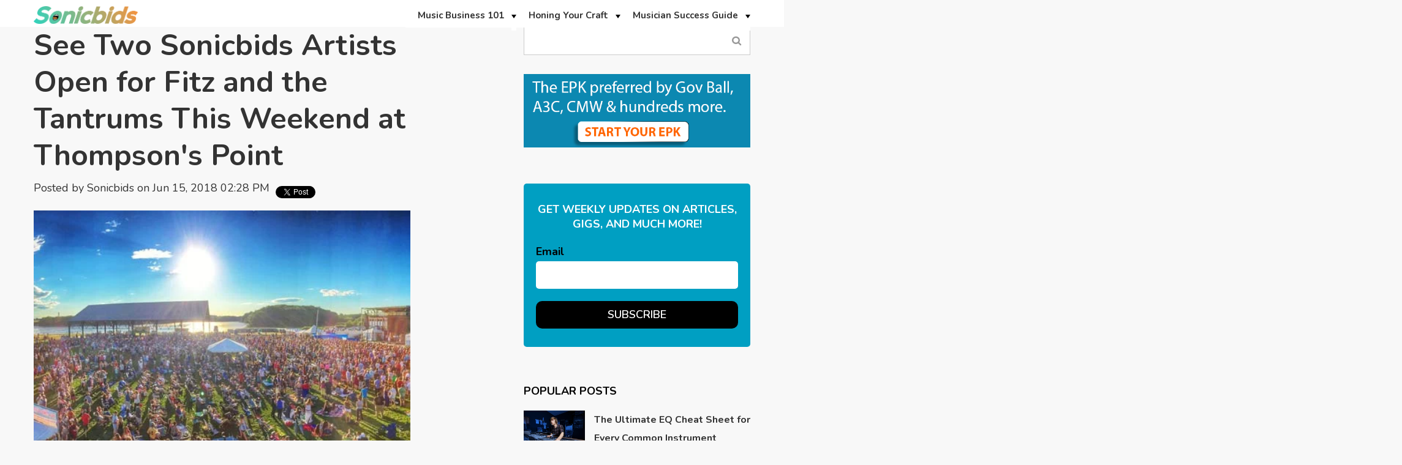

--- FILE ---
content_type: text/html; charset=UTF-8
request_url: https://blog.sonicbids.com/see-two-sonicbids-artists-open-for-fitz-and-the-tantrums-this-weekend-at-thompsons-point
body_size: 16510
content:
<!doctype html><!--[if lt IE 7]> <html class="no-js lt-ie9 lt-ie8 lt-ie7" lang="en-us" > <![endif]--><!--[if IE 7]>    <html class="no-js lt-ie9 lt-ie8" lang="en-us" >        <![endif]--><!--[if IE 8]>    <html class="no-js lt-ie9" lang="en-us" >               <![endif]--><!--[if gt IE 8]><!--><html class="no-js" lang="en-us"><!--<![endif]--><head>
    <meta charset="utf-8">
    <meta http-equiv="X-UA-Compatible" content="IE=edge,chrome=1">
    <meta name="author" content="Sonicbids">
    <meta name="description" content="This weekend, Sonicbids artists Blue Light Bandit and Epic Season will open for legendary band Fitz and the Tantrums at Thompson's Point, Maine, as part of our ongoing Sonicbids Presents series.">
    <meta name="generator" content="HubSpot">
    <title>See Two Sonicbids Artists Open for Fitz and the Tantrums This Weekend at Thompson's Point</title>
    <link rel="shortcut icon" href="https://blog.sonicbids.com/hs-fs/hub/245581/file-28193377.ico">
    
<meta name="viewport" content="width=device-width, initial-scale=1">

    <script src="/hs/hsstatic/jquery-libs/static-1.1/jquery/jquery-1.7.1.js"></script>
<script>hsjQuery = window['jQuery'];</script>
    <meta property="og:description" content="This weekend, Sonicbids artists Blue Light Bandit and Epic Season will open for legendary band Fitz and the Tantrums at Thompson's Point, Maine, as part of our ongoing Sonicbids Presents series.">
    <meta property="og:title" content="See Two Sonicbids Artists Open for Fitz and the Tantrums This Weekend at Thompson's Point">
    <meta name="twitter:description" content="This weekend, Sonicbids artists Blue Light Bandit and Epic Season will open for legendary band Fitz and the Tantrums at Thompson's Point, Maine, as part of our ongoing Sonicbids Presents series.">
    <meta name="twitter:title" content="See Two Sonicbids Artists Open for Fitz and the Tantrums This Weekend at Thompson's Point">

    

    
    <style>
a.cta_button{-moz-box-sizing:content-box !important;-webkit-box-sizing:content-box !important;box-sizing:content-box !important;vertical-align:middle}.hs-breadcrumb-menu{list-style-type:none;margin:0px 0px 0px 0px;padding:0px 0px 0px 0px}.hs-breadcrumb-menu-item{float:left;padding:10px 0px 10px 10px}.hs-breadcrumb-menu-divider:before{content:'›';padding-left:10px}.hs-featured-image-link{border:0}.hs-featured-image{float:right;margin:0 0 20px 20px;max-width:50%}@media (max-width: 568px){.hs-featured-image{float:none;margin:0;width:100%;max-width:100%}}.hs-screen-reader-text{clip:rect(1px, 1px, 1px, 1px);height:1px;overflow:hidden;position:absolute !important;width:1px}
</style>

<link rel="stylesheet" href="/hs/hsstatic/BlogSocialSharingSupport/static-1.258/bundles/project.css">
<!-- Editor Styles -->
<style id="hs_editor_style" type="text/css">
#hs_cos_wrapper_module_15803169615762140  { display: block !important; padding-top: 5px !important }
#hs_cos_wrapper_module_1492577675811608 li.hs-menu-item a  { background-color: #FFFFFF !important }
#hs_cos_wrapper_module_1492577675811608 .hs-menu-wrapper > ul  { background-color: #FFFFFF !important; background-image: none !important; border-style: none !important; margin-bottom: -7px !important; margin-top: -10px !important; padding-left: 0px !important }
#hs_cos_wrapper_module_1492577675811608 li.hs-menu-item a:link  { background-color: #FFFFFF !important }
</style>
    

    
<!--  Added by GoogleAnalytics integration -->
<script>
var _hsp = window._hsp = window._hsp || [];
_hsp.push(['addPrivacyConsentListener', function(consent) { if (consent.allowed || (consent.categories && consent.categories.analytics)) {
  (function(i,s,o,g,r,a,m){i['GoogleAnalyticsObject']=r;i[r]=i[r]||function(){
  (i[r].q=i[r].q||[]).push(arguments)},i[r].l=1*new Date();a=s.createElement(o),
  m=s.getElementsByTagName(o)[0];a.async=1;a.src=g;m.parentNode.insertBefore(a,m)
})(window,document,'script','//www.google-analytics.com/analytics.js','ga');
  ga('create','UA-35470800-1','auto');
  ga('send','pageview');
}}]);
</script>

<!-- /Added by GoogleAnalytics integration -->


<script type="text/javascript">
  WebFontConfig = {
    google: { families: [ 'Oswald:400,300:latin' ] }
  };
  (function() {
    var wf = document.createElement('script');
    wf.src = ('https:' == document.location.protocol ? 'https' : 'http') +
      '://ajax.googleapis.com/ajax/libs/webfont/1/webfont.js';
    wf.type = 'text/javascript';
    wf.async = 'true';
    var s = document.getElementsByTagName('script')[0];
    s.parentNode.insertBefore(wf, s);
  })(); </script>


<style>
.flexslider {
border: 0px!important;
}
</style>
<script src="//cdn.optimizely.com/js/1621075326.js"></script>
<link rel="amphtml" href="https://blog.sonicbids.com/see-two-sonicbids-artists-open-for-fitz-and-the-tantrums-this-weekend-at-thompsons-point?hs_amp=true">

<meta property="og:image" content="https://blog.sonicbids.com/hubfs/BRE1-C3210-1.jpg">
<meta property="og:image:width" content="510">
<meta property="og:image:height" content="336">
<meta property="og:image:alt" content="BRE1-C3210-1">
<meta name="twitter:image" content="https://blog.sonicbids.com/hubfs/BRE1-C3210-1.jpg">
<meta name="twitter:image:alt" content="BRE1-C3210-1">

<meta property="og:url" content="https://blog.sonicbids.com/see-two-sonicbids-artists-open-for-fitz-and-the-tantrums-this-weekend-at-thompsons-point">
<meta name="twitter:card" content="summary_large_image">

<link rel="canonical" href="https://blog.sonicbids.com/see-two-sonicbids-artists-open-for-fitz-and-the-tantrums-this-weekend-at-thompsons-point">
<!-- Start BounceX tag. Deploy at the beginning of document head. -->

        <script>
        (function(d) {
            var e = d.createElement('script');
            e.src = d.location.protocol + '//tag.bounceexchange.com/1534/i.js';
            e.async = true;
            d.getElementsByTagName("head")[0].appendChild(e);
        }(document));
        </script>

<!-- End BounceX Tag-->
<meta property="og:type" content="article">
<link rel="alternate" type="application/rss+xml" href="https://blog.sonicbids.com/rss.xml">
<meta name="twitter:domain" content="blog.sonicbids.com">
<meta name="twitter:site" content="@Sonicbids">

<meta http-equiv="content-language" content="en-us">
<link rel="stylesheet" href="//7052064.fs1.hubspotusercontent-na1.net/hubfs/7052064/hub_generated/template_assets/DEFAULT_ASSET/1767723259071/template_layout.min.css">


<link rel="stylesheet" href="https://blog.sonicbids.com/hubfs/hub_generated/template_assets/1/24921928389/1742546975306/template_Vast-style.min.css">
<link rel="stylesheet" href="https://blog.sonicbids.com/hubfs/hub_generated/template_assets/1/24922018105/1742546974501/template_alande.min.css">


    <!-- Google Tag Manager -->
<script>(function(w,d,s,l,i){w[l]=w[l]||[];w[l].push({'gtm.start':
new Date().getTime(),event:'gtm.js'});var f=d.getElementsByTagName(s)[0],
j=d.createElement(s),dl=l!='dataLayer'?'&l='+l:'';j.async=true;j.src=
'https://www.googletagmanager.com/gtm.js?id='+i+dl;f.parentNode.insertBefore(j,f);
})(window,document,'script','dataLayer','GTM-TMFBBP');</script>
<!-- End Google Tag Manager -->
<link href="https://fonts.googleapis.com/css?family=Nunito:200,200i,300,300i,400,400i,600,600i,700,700i,800,800i,900,900i" rel="stylesheet"> 
<link href="https://maxcdn.bootstrapcdn.com/font-awesome/4.7.0/css/font-awesome.min.css" rel="stylesheet"> 
<script data-ad-client="ca-pub-8032870811887403" async src="https://pagead2.googlesyndication.com/pagead/js/adsbygoogle.js"></script>
    

</head>
<body class="   hs-content-id-5881138184 hs-blog-post hs-content-path-see-two-sonicbids-artists-open-for-fitz-and-the-ta hs-content-name-see-two-sonicbids-artists-open-for-fitz-and-the-ta hs-blog-name-sonicbids-blog-default hs-blog-id-318724046" style="">
    <div class="header-container-wrapper">
    <div class="header-container container-fluid">

<div class="row-fluid-wrapper row-depth-1 row-number-1 ">
<div class="row-fluid ">
<div class="span12 widget-span widget-type-global_group " style="" data-widget-type="global_group" data-x="0" data-w="12">
<div class="" data-global-widget-path="generated_global_groups/24922311867.html"><div class="row-fluid-wrapper row-depth-1 row-number-1 ">
<div class="row-fluid ">
<div class="span12 widget-span widget-type-cell page-center" style="" data-widget-type="cell" data-x="0" data-w="12">

<div class="row-fluid-wrapper row-depth-1 row-number-2 ">
<div class="row-fluid ">
<div class="span2 widget-span widget-type-custom_widget " style="" data-widget-type="custom_widget" data-x="0" data-w="2">
<div id="hs_cos_wrapper_module_15803169615762140" class="hs_cos_wrapper hs_cos_wrapper_widget hs_cos_wrapper_type_module widget-type-linked_image" style="" data-hs-cos-general-type="widget" data-hs-cos-type="module">
    






  



<span id="hs_cos_wrapper_module_15803169615762140_" class="hs_cos_wrapper hs_cos_wrapper_widget hs_cos_wrapper_type_linked_image" style="" data-hs-cos-general-type="widget" data-hs-cos-type="linked_image"><a href="//blog.sonicbids.com" target="_parent" id="hs-link-module_15803169615762140_" style="border-width:0px;border:0px;"><img src="https://blog.sonicbids.com/hubfs/Sonicbids%20Logo%202025.png" class="hs-image-widget " style="max-width: 100%; height: auto;" alt="Sonicbids Logo 2025" title="Sonicbids Logo 2025"></a></span></div>

</div><!--end widget-span -->
<div class="span10 widget-span widget-type-menu custom-menu-primary" style="font-size: 15px;" data-widget-type="menu" data-x="2" data-w="10">
<div class="cell-wrapper layout-widget-wrapper">
<span id="hs_cos_wrapper_module_1492577675811608" class="hs_cos_wrapper hs_cos_wrapper_widget hs_cos_wrapper_type_menu" style="" data-hs-cos-general-type="widget" data-hs-cos-type="menu"><div id="hs_menu_wrapper_module_1492577675811608" class="hs-menu-wrapper active-branch flyouts hs-menu-flow-horizontal" role="navigation" data-sitemap-name="default" data-menu-id="25015907136" aria-label="Navigation Menu">
 <ul role="menu">
  <li class="hs-menu-item hs-menu-depth-1 hs-item-has-children" role="none"><a href="https://blog.sonicbids.com/topic/music-business-101" aria-haspopup="true" aria-expanded="false" role="menuitem">Music Business 101</a>
   <ul role="menu" class="hs-menu-children-wrapper">
    <li class="hs-menu-item hs-menu-depth-2" role="none"><a href="https://blog.sonicbids.com/topic/marketing-promotion" role="menuitem">Marketing &amp; Promotion</a></li>
    <li class="hs-menu-item hs-menu-depth-2" role="none"><a href="https://blog.sonicbids.com/topic/booking-gigs-touring" role="menuitem">Booking Gigs &amp; Touring</a></li>
    <li class="hs-menu-item hs-menu-depth-2" role="none"><a href="https://blog.sonicbids.com/topic/legal-money" role="menuitem">Legal &amp; Money</a></li>
    <li class="hs-menu-item hs-menu-depth-2" role="none"><a href="https://blog.sonicbids.com/topic/licensing-publishing" role="menuitem">Licensing &amp; Publishing</a></li>
    <li class="hs-menu-item hs-menu-depth-2" role="none"><a href="https://blog.sonicbids.com/topic/digital-tech" role="menuitem">Digital &amp; Technology</a></li>
   </ul></li>
  <li class="hs-menu-item hs-menu-depth-1 hs-item-has-children" role="none"><a href="https://blog.sonicbids.com/topic/honing-your-craft" aria-haspopup="true" aria-expanded="false" role="menuitem">Honing Your Craft</a>
   <ul role="menu" class="hs-menu-children-wrapper">
    <li class="hs-menu-item hs-menu-depth-2" role="none"><a href="https://blog.sonicbids.com/topic/performing" role="menuitem">Performing</a></li>
    <li class="hs-menu-item hs-menu-depth-2" role="none"><a href="https://blog.sonicbids.com/topic/songwriting" role="menuitem">Songwriting</a></li>
    <li class="hs-menu-item hs-menu-depth-2" role="none"><a href="https://blog.sonicbids.com/topic/recording" role="menuitem">Recording</a></li>
   </ul></li>
  <li class="hs-menu-item hs-menu-depth-1 hs-item-has-children" role="none"><a href="https://blog.sonicbids.com/topic/musician-success-guide" aria-haspopup="true" aria-expanded="false" role="menuitem">Musician Success Guide</a>
   <ul role="menu" class="hs-menu-children-wrapper">
    <li class="hs-menu-item hs-menu-depth-2" role="none"><a href="https://www.sonicbids.com/find-gigs" role="menuitem">Discover Gigs</a></li>
    <li class="hs-menu-item hs-menu-depth-2" role="none"><a href="https://blog.sonicbids.com/topic/strategies-for-success" role="menuitem">Strategies for Success</a></li>
    <li class="hs-menu-item hs-menu-depth-2" role="none"><a href="https://blog.sonicbids.com/topic/motivation-inspiration" role="menuitem">Motivation &amp; Inspiration</a></li>
    <li class="hs-menu-item hs-menu-depth-2" role="none"><a href="https://blog.sonicbids.com/topic/sonicbids-success-stories" role="menuitem">Success Stories</a></li>
   </ul></li>
 </ul>
</div></span></div><!--end layout-widget-wrapper -->
</div><!--end widget-span -->
</div><!--end row-->
</div><!--end row-wrapper -->

</div><!--end widget-span -->
</div><!--end row-->
</div><!--end row-wrapper -->
</div>
</div><!--end widget-span -->
</div><!--end row-->
</div><!--end row-wrapper -->

    </div><!--end header -->
</div><!--end header wrapper -->

<div class="body-container-wrapper">
    <div class="body-container container-fluid">

<div class="row-fluid-wrapper row-depth-1 row-number-1 ">
<div class="row-fluid ">
<div class="span12 widget-span widget-type-cell " style="" data-widget-type="cell" data-x="0" data-w="12">

<div class="row-fluid-wrapper row-depth-1 row-number-2 ">
<div class="row-fluid ">
<div class="span12 widget-span widget-type-cell page-center" style="" data-widget-type="cell" data-x="0" data-w="12">

<div class="row-fluid-wrapper row-depth-1 row-number-3 ">
<div class="row-fluid ">
<div class="span8 widget-span widget-type-cell " style="" data-widget-type="cell" data-x="0" data-w="8">

<div class="row-fluid-wrapper row-depth-1 row-number-4 ">
<div class="row-fluid ">
<div class="span10 widget-span widget-type-custom_widget " style="" data-widget-type="custom_widget" data-x="0" data-w="10">
<div id="hs_cos_wrapper_module_15804880987821862" class="hs_cos_wrapper hs_cos_wrapper_widget hs_cos_wrapper_type_module widget-type-blog_content" style="" data-hs-cos-general-type="widget" data-hs-cos-type="module">
    <div class="blog-section">
<div class="blog-post-wrapper cell-wrapper">
<div class="blog-section">
<div class="blog-post-wrapper cell-wrapper">
<div class="section post-header">
<h1><span id="hs_cos_wrapper_name" class="hs_cos_wrapper hs_cos_wrapper_meta_field hs_cos_wrapper_type_text" style="" data-hs-cos-general-type="meta_field" data-hs-cos-type="text">See Two Sonicbids Artists Open for Fitz and the Tantrums This Weekend at Thompson's Point</span></h1>
<div id="hubspot-author_data" class="hubspot-editable" data-hubspot-form-id="author_data" data-hubspot-name="Blog Author">
<span class="hs-author-label">Posted by</span>
<a class="author-link" href="https://blog.sonicbids.com/author/sonicbids">Sonicbids</a> on Jun 15, 2018 02:28 PM
</div>
</div>
<span id="hs_cos_wrapper_blog_social_sharing" class="hs_cos_wrapper hs_cos_wrapper_widget hs_cos_wrapper_type_blog_social_sharing" style="" data-hs-cos-general-type="widget" data-hs-cos-type="blog_social_sharing">
<div class="hs-blog-social-share">
<ul class="hs-blog-social-share-list">
<li class="hs-blog-social-share-item hs-blog-social-share-item-twitter">
<!-- Twitter social share -->
<a href="https://twitter.com/share" class="twitter-share-button" data-lang="en" data-url="https://blog.sonicbids.com/see-two-sonicbids-artists-open-for-fitz-and-the-tantrums-this-weekend-at-thompsons-point" data-size="medium" data-text="See Two Sonicbids Artists Open for Fitz and the Tantrums This Weekend at Thompson's Point">Tweet</a>
</li>
<li class="hs-blog-social-share-item hs-blog-social-share-item-facebook">
<!-- Facebook share -->
<div class="fb-share-button" data-href="https://blog.sonicbids.com/see-two-sonicbids-artists-open-for-fitz-and-the-tantrums-this-weekend-at-thompsons-point" data-layout="button_count"></div>
</li>
</ul>
</div>
</span>
<div class="section post-body">
<span id="hs_cos_wrapper_post_body" class="hs_cos_wrapper hs_cos_wrapper_meta_field hs_cos_wrapper_type_rich_text" style="" data-hs-cos-general-type="meta_field" data-hs-cos-type="rich_text"><p><img src="https://blog.sonicbids.com/hs-fs/hubfs/BRE1-C3210-1.jpg?width=615&amp;name=BRE1-C3210-1.jpg" alt="BRE1-C3210-1" width="615" style="width: 615px;" srcset="https://blog.sonicbids.com/hs-fs/hubfs/BRE1-C3210-1.jpg?width=308&amp;name=BRE1-C3210-1.jpg 308w, https://blog.sonicbids.com/hs-fs/hubfs/BRE1-C3210-1.jpg?width=615&amp;name=BRE1-C3210-1.jpg 615w, https://blog.sonicbids.com/hs-fs/hubfs/BRE1-C3210-1.jpg?width=923&amp;name=BRE1-C3210-1.jpg 923w, https://blog.sonicbids.com/hs-fs/hubfs/BRE1-C3210-1.jpg?width=1230&amp;name=BRE1-C3210-1.jpg 1230w, https://blog.sonicbids.com/hs-fs/hubfs/BRE1-C3210-1.jpg?width=1538&amp;name=BRE1-C3210-1.jpg 1538w, https://blog.sonicbids.com/hs-fs/hubfs/BRE1-C3210-1.jpg?width=1845&amp;name=BRE1-C3210-1.jpg 1845w" sizes="(max-width: 615px) 100vw, 615px"></p>
<p>You know that monster opportunity every band is dying to get? Opening for mega-huge acts at a outdoor stadium with a crowd of future fans going wild? Well, two Sonicbids bands are about to make that a reality this weekend.</p>
<p><!--more--></p>
<p>This Saturday, on a gorgeous open-air stage in front of hundreds of fans, two Sonicbids artists, selected as part of a month-long competition, will open for world-class touring act <strong>Fitz and the Tantrums</strong> (in addition to <strong>X Ambassadors</strong>, and <strong>Mikky Ekko</strong>).</p>
<p><strong>Blue Light Bandits</strong> and <strong>Epic Season</strong> are the latest bands to win an opportunity to warm the crowd for a high-profile act as part of the ongoing Sonicbids Presents series (now in its second year).</p>
<p>In addition to working alongside world-class bands, Sonicbids Presents artists will be performing in an amazing open-air venue at Thompson’s Point in Portland, Maine, at an event organized by Bowery Presents. The connections made by Sonicbids Presents artists are a priceless stepping stone on their paths to success.</p>
<p><img src="https://blog.sonicbids.com/hs-fs/hubfs/Fitz_Main.jpg?width=890&amp;name=Fitz_Main.jpg" alt="Fitz_Main" width="890" style="width: 890px;" srcset="https://blog.sonicbids.com/hs-fs/hubfs/Fitz_Main.jpg?width=445&amp;name=Fitz_Main.jpg 445w, https://blog.sonicbids.com/hs-fs/hubfs/Fitz_Main.jpg?width=890&amp;name=Fitz_Main.jpg 890w, https://blog.sonicbids.com/hs-fs/hubfs/Fitz_Main.jpg?width=1335&amp;name=Fitz_Main.jpg 1335w, https://blog.sonicbids.com/hs-fs/hubfs/Fitz_Main.jpg?width=1780&amp;name=Fitz_Main.jpg 1780w, https://blog.sonicbids.com/hs-fs/hubfs/Fitz_Main.jpg?width=2225&amp;name=Fitz_Main.jpg 2225w, https://blog.sonicbids.com/hs-fs/hubfs/Fitz_Main.jpg?width=2670&amp;name=Fitz_Main.jpg 2670w" sizes="(max-width: 890px) 100vw, 890px"><span class="caption">Fitz and the Tantrums.</span></p>
<p>Massachusetts’ <strong>Blue Light Bandits </strong>(founded 2011, on Sonicbids since 2012) released their debut self-titled in October 2017, quickly climbing to #186 on the <strong>NACC 200 National College Radio Charts</strong>. Recently voted <strong>Worcester's "Best Live Act"</strong> at the 2018 Worcester Music Awards, their smooth blend of soul, rock, and tight vocal harmonies are sure to impress the crowd.</p>
<p><img src="https://blog.sonicbids.com/hs-fs/hubfs/59849342ef283e393f941172_original%20(1).jpg?width=6000&amp;name=59849342ef283e393f941172_original%20(1).jpg" alt="59849342ef283e393f941172_original (1)" width="6000" style="width: 6000px;" srcset="https://blog.sonicbids.com/hs-fs/hubfs/59849342ef283e393f941172_original%20(1).jpg?width=3000&amp;name=59849342ef283e393f941172_original%20(1).jpg 3000w, https://blog.sonicbids.com/hs-fs/hubfs/59849342ef283e393f941172_original%20(1).jpg?width=6000&amp;name=59849342ef283e393f941172_original%20(1).jpg 6000w, https://blog.sonicbids.com/hs-fs/hubfs/59849342ef283e393f941172_original%20(1).jpg?width=9000&amp;name=59849342ef283e393f941172_original%20(1).jpg 9000w, https://blog.sonicbids.com/hs-fs/hubfs/59849342ef283e393f941172_original%20(1).jpg?width=12000&amp;name=59849342ef283e393f941172_original%20(1).jpg 12000w, https://blog.sonicbids.com/hs-fs/hubfs/59849342ef283e393f941172_original%20(1).jpg?width=15000&amp;name=59849342ef283e393f941172_original%20(1).jpg 15000w, https://blog.sonicbids.com/hs-fs/hubfs/59849342ef283e393f941172_original%20(1).jpg?width=18000&amp;name=59849342ef283e393f941172_original%20(1).jpg 18000w" sizes="(max-width: 6000px) 100vw, 6000px"><span class="caption">Blue Light Bandits</span></p>
<p>New Hampshire’s <strong>Epic Season</strong>, who have won multiple awards including <strong>Best New Sound of NH 2017</strong> for their sophomore release,<i>&nbsp;New Lands</i>, as well as <strong>Akademia's Best Pop Album of 2017</strong> for their latest EP<strong>, Lifeless Form</strong>. &nbsp;Their tight, energetic sound and infectious songs will make this hometown group local favorites.</p>
<p><img src="https://blog.sonicbids.com/hs-fs/hubfs/Screen%20Shot%202018-06-15%20at%2011.17.26%20AM.png?width=1194&amp;name=Screen%20Shot%202018-06-15%20at%2011.17.26%20AM.png" alt="Screen Shot 2018-06-15 at 11.17.26 AM" width="1194" style="width: 1194px;" srcset="https://blog.sonicbids.com/hs-fs/hubfs/Screen%20Shot%202018-06-15%20at%2011.17.26%20AM.png?width=597&amp;name=Screen%20Shot%202018-06-15%20at%2011.17.26%20AM.png 597w, https://blog.sonicbids.com/hs-fs/hubfs/Screen%20Shot%202018-06-15%20at%2011.17.26%20AM.png?width=1194&amp;name=Screen%20Shot%202018-06-15%20at%2011.17.26%20AM.png 1194w, https://blog.sonicbids.com/hs-fs/hubfs/Screen%20Shot%202018-06-15%20at%2011.17.26%20AM.png?width=1791&amp;name=Screen%20Shot%202018-06-15%20at%2011.17.26%20AM.png 1791w, https://blog.sonicbids.com/hs-fs/hubfs/Screen%20Shot%202018-06-15%20at%2011.17.26%20AM.png?width=2388&amp;name=Screen%20Shot%202018-06-15%20at%2011.17.26%20AM.png 2388w, https://blog.sonicbids.com/hs-fs/hubfs/Screen%20Shot%202018-06-15%20at%2011.17.26%20AM.png?width=2985&amp;name=Screen%20Shot%202018-06-15%20at%2011.17.26%20AM.png 2985w, https://blog.sonicbids.com/hs-fs/hubfs/Screen%20Shot%202018-06-15%20at%2011.17.26%20AM.png?width=3582&amp;name=Screen%20Shot%202018-06-15%20at%2011.17.26%20AM.png 3582w" sizes="(max-width: 1194px) 100vw, 1194px"><span class="caption">Epic Season</span></p>
<p>Most big-name musicians tour with label-signed opening acts, closing the opportunity to up-and coming acts without representation. Sonicbids Presents started last year with the mission of getting promising talent up on stage with the best acts in the business, opening doors and providing a once-in-a-lifetime opportunity for our bands.</p>
<p>&nbsp;</p>
<p><!--HubSpot Call-to-Action Code --><span class="hs-cta-wrapper" id="hs-cta-wrapper-217210ee-e1c9-41fd-a212-34badfde64ec"><span class="hs-cta-node hs-cta-217210ee-e1c9-41fd-a212-34badfde64ec" id="hs-cta-217210ee-e1c9-41fd-a212-34badfde64ec"><!--[if lte IE 8]><div id="hs-cta-ie-element"></div><![endif]--><a href="https://cta-redirect.hubspot.com/cta/redirect/245581/217210ee-e1c9-41fd-a212-34badfde64ec" target="_blank" rel="noopener"><img class="hs-cta-img" id="hs-cta-img-217210ee-e1c9-41fd-a212-34badfde64ec" style="border-width:0px;" src="https://no-cache.hubspot.com/cta/default/245581/217210ee-e1c9-41fd-a212-34badfde64ec.png" alt="New call-to-action"></a></span><script charset="utf-8" src="/hs/cta/cta/current.js"></script><script type="text/javascript"> hbspt.cta._relativeUrls=true;hbspt.cta.load(245581, '217210ee-e1c9-41fd-a212-34badfde64ec', {"useNewLoader":"true","region":"na1"}); </script></span><!-- end HubSpot Call-to-Action Code --></p>
<table style="height: 21px;" width="639">
<tbody>
<tr>
<td style="width: 634.8px;">&nbsp;</td>
</tr>
</tbody>
</table>
<p>Last year, high-energy Sonicbids performers <strong>Tim Stout</strong> and <strong>Caleb Hawley</strong> opened for <strong>Allen Stone</strong> at <strong>Brooklyn Bowl</strong>, and absolutely brought down the house.</p>
<p>&nbsp;</p>
<p><em><strong>Stay tuned for coverage of this weekend’s event, and if you’re in the area, drop by to see the fireworks!</strong></em></p>
<p>&nbsp;</p>
<p><!--HubSpot Call-to-Action Code --><span class="hs-cta-wrapper" id="hs-cta-wrapper-5218b30a-6072-47df-9230-1a555346c62a"><span class="hs-cta-node hs-cta-5218b30a-6072-47df-9230-1a555346c62a" id="hs-cta-5218b30a-6072-47df-9230-1a555346c62a"><!--[if lte IE 8]><div id="hs-cta-ie-element"></div><![endif]--><a href="https://cta-redirect.hubspot.com/cta/redirect/245581/5218b30a-6072-47df-9230-1a555346c62a"><img class="hs-cta-img" id="hs-cta-img-5218b30a-6072-47df-9230-1a555346c62a" style="border-width:0px;" src="https://no-cache.hubspot.com/cta/default/245581/5218b30a-6072-47df-9230-1a555346c62a.png" alt="New Call-to-action"></a></span><script charset="utf-8" src="/hs/cta/cta/current.js"></script><script type="text/javascript"> hbspt.cta._relativeUrls=true;hbspt.cta.load(245581, '5218b30a-6072-47df-9230-1a555346c62a', {"useNewLoader":"true","region":"na1"}); </script></span><!-- end HubSpot Call-to-Action Code --></p></span>
</div>
<p id="hubspot-topic_data"> Topics:
<a class="topic-link" href="https://blog.sonicbids.com/topic/news">News</a>
</p>
</div>
</div>
<!-- Optional: Blog Author Bio Box -->
</div>
</div>
</div>

</div><!--end widget-span -->
<div class="span2 widget-span widget-type-custom_widget " style="" data-widget-type="custom_widget" data-x="10" data-w="2">
<div id="hs_cos_wrapper_module_1580941569132565" class="hs_cos_wrapper hs_cos_wrapper_widget hs_cos_wrapper_type_module widget-type-space" style="" data-hs-cos-general-type="widget" data-hs-cos-type="module"><span class="hs-horizontal-spacer"></span></div>

</div><!--end widget-span -->
</div><!--end row-->
</div><!--end row-wrapper -->

</div><!--end widget-span -->
<div class="span4 widget-span widget-type-cell blog-sidebar" style="" data-widget-type="cell" data-x="8" data-w="4">

<div class="row-fluid-wrapper row-depth-1 row-number-5 ">
<div class="row-fluid ">
<div class="span12 widget-span widget-type-google_search " style="" data-widget-type="google_search" data-x="0" data-w="12">
<div class="cell-wrapper layout-widget-wrapper">
<span id="hs_cos_wrapper_module_149924411154559" class="hs_cos_wrapper hs_cos_wrapper_widget hs_cos_wrapper_type_google_search" style="" data-hs-cos-general-type="widget" data-hs-cos-type="google_search">        <div id="hs-search-module" class="hs-search-module hs-search-module-8740">
            <form class="hs-form">
                <div class="field" role="search">
                    <label for="hs-search-8740">Search</label>
                    <div class="input">
                        <input type="text" id="hs-search-8740" class="hs-input" value="">
                        <a class="hs-button primary">Search Blog...</a>
                    </div>
                </div>
            </form>
        </div>
        <script>
    function hsOnReadyGoogleSearch_8740() {
      var url           = 'http://google.com/search?q=site:' + location.protocol + '//' + location.hostname + ' ';
      var $searchModule = document.querySelector('.hs-search-module-8740');
      var $input        = $searchModule.querySelector('input');
      var $button       = $searchModule.querySelector('.hs-button.primary');
      if (false) {
          $input.value = decodeURIComponent(location.pathname.split('/').join(' ').split('.').join(' ').split('-').join(' ').split('_').join(''));
      }

      $button.addEventListener('click', function(){
          var newUrl = url + $input.value;
          var win = window.open(newUrl, '_blank');
          if (win) {
              win.focus();
          } else {
              location.href = newUrl;
          }
      });
      $input.addEventListener('keypress', function(e){
          if (e.keyCode !== 13) return;
          e.preventDefault();
          $button.click();
      });
    }

    if (document.readyState === "complete" ||
    (document.readyState !== "loading" && !document.documentElement.doScroll)
    ) {
        hsOnReadyGoogleSearch_8740();
    } else {
        document.addEventListener("DOMContentLoaded", hsOnReadyGoogleSearch_8740);
    }
</script>

</span></div><!--end layout-widget-wrapper -->
</div><!--end widget-span -->
</div><!--end row-->
</div><!--end row-wrapper -->

<div class="row-fluid-wrapper row-depth-1 row-number-6 ">
<div class="row-fluid ">
<div class="span12 widget-span widget-type-custom_widget " style="padding:30px 0px 0px 0px;" data-widget-type="custom_widget" data-x="0" data-w="12">
<div id="hs_cos_wrapper_module_1580402659029465" class="hs_cos_wrapper hs_cos_wrapper_widget hs_cos_wrapper_type_module widget-type-cta" style="" data-hs-cos-general-type="widget" data-hs-cos-type="module"><span id="hs_cos_wrapper_module_1580402659029465_" class="hs_cos_wrapper hs_cos_wrapper_widget hs_cos_wrapper_type_cta" style="" data-hs-cos-general-type="widget" data-hs-cos-type="cta"><!--HubSpot Call-to-Action Code --><span class="hs-cta-wrapper" id="hs-cta-wrapper-c1700486-1e72-4119-8ea9-7fbe1108c897"><span class="hs-cta-node hs-cta-c1700486-1e72-4119-8ea9-7fbe1108c897" id="hs-cta-c1700486-1e72-4119-8ea9-7fbe1108c897"><!--[if lte IE 8]><div id="hs-cta-ie-element"></div><![endif]--><a href="https://cta-redirect.hubspot.com/cta/redirect/245581/c1700486-1e72-4119-8ea9-7fbe1108c897" target="_blank" rel="noopener"><img class="hs-cta-img" id="hs-cta-img-c1700486-1e72-4119-8ea9-7fbe1108c897" style="border-width:0px;" src="https://no-cache.hubspot.com/cta/default/245581/c1700486-1e72-4119-8ea9-7fbe1108c897.png" alt="Preferred-EPK"></a></span><script charset="utf-8" src="/hs/cta/cta/current.js"></script><script type="text/javascript"> hbspt.cta._relativeUrls=true;hbspt.cta.load(245581, 'c1700486-1e72-4119-8ea9-7fbe1108c897', {"useNewLoader":"true","region":"na1"}); </script></span><!-- end HubSpot Call-to-Action Code --></span></div>

</div><!--end widget-span -->
</div><!--end row-->
</div><!--end row-wrapper -->

<div class="row-fluid-wrapper row-depth-1 row-number-7 ">
<div class="row-fluid ">
<div class="span12 widget-span widget-type-blog_subscribe blog-subscription-box" style="" data-widget-type="blog_subscribe" data-x="0" data-w="12">
<div class="cell-wrapper layout-widget-wrapper">
<span id="hs_cos_wrapper_module_149924413471360" class="hs_cos_wrapper hs_cos_wrapper_widget hs_cos_wrapper_type_blog_subscribe" style="" data-hs-cos-general-type="widget" data-hs-cos-type="blog_subscribe"><h3 id="hs_cos_wrapper_module_149924413471360_title" class="hs_cos_wrapper form-title" data-hs-cos-general-type="widget_field" data-hs-cos-type="text">Get weekly updates on articles, gigs, and much more!</h3>

<div id="hs_form_target_module_149924413471360_820"></div>



</span></div><!--end layout-widget-wrapper -->
</div><!--end widget-span -->
</div><!--end row-->
</div><!--end row-wrapper -->

<div class="row-fluid-wrapper row-depth-1 row-number-8 ">
<div class="row-fluid ">
<div class="span12 widget-span widget-type-raw_jinja " style="" data-widget-type="raw_jinja" data-x="0" data-w="12">
<!--<div class="popular-post">-->
<!--    <h6>popular Posts</h6>-->
<!--    -->
<!--    <ul>-->
<!--    -->
<!--    <li>-->
<!--        <div class="image"><img src="" alt=""></div>-->
<!--        <div class="title"><a href=""></a></div>-->
<!--        <div class="post-date">-->
<!--            June 15, 2018-->
<!--        </div>-->
<!--    </li>-->
<!--    -->
<!--    <li>-->
<!--        <div class="image"><img src="" alt=""></div>-->
<!--        <div class="title"><a href=""></a></div>-->
<!--        <div class="post-date">-->
<!--            June 15, 2018-->
<!--        </div>-->
<!--    </li>-->
<!--    -->
<!--    <li>-->
<!--        <div class="image"><img src="" alt=""></div>-->
<!--        <div class="title"><a href=""></a></div>-->
<!--        <div class="post-date">-->
<!--            June 15, 2018-->
<!--        </div>-->
<!--    </li>-->
<!--    -->
<!--    <li>-->
<!--        <div class="image"><img src="" alt=""></div>-->
<!--        <div class="title"><a href=""></a></div>-->
<!--        <div class="post-date">-->
<!--            June 15, 2018-->
<!--        </div>-->
<!--    </li>-->
<!--    -->
<!--    <li>-->
<!--        <div class="image"><img src="" alt=""></div>-->
<!--        <div class="title"><a href=""></a></div>-->
<!--        <div class="post-date">-->
<!--            June 15, 2018-->
<!--        </div>-->
<!--    </li>-->
<!--    -->
<!--    </ul>-->
<!--</div>-->

<div class="popular-posts">
    <h6>Popular Posts</h6>
    
    <ul>
        
        <li>
            <div class="image">
              <a href="https://blog.sonicbids.com/the-ultimate-eq-cheat-sheet-for-every-common-instrument" title="">    
                <img src="https://blog.sonicbids.com/hubfs/shutterstock_126252563-1.jpg" alt="The Ultimate EQ Cheat Sheet for Every Common Instrument">
              </a>  
             </div>
            <div class="detail">
                <div class="title"><a href="https://blog.sonicbids.com/the-ultimate-eq-cheat-sheet-for-every-common-instrument">The Ultimate EQ Cheat Sheet for Every Common Instrument</a></div>
            </div>
        </li>
        
        <li>
            <div class="image">
              <a href="https://blog.sonicbids.com/who-owns-that-song-how-to-research-copyright-ownership" title="">    
                <img src="https://blog.sonicbids.com/hs-fs/hub/245581/file-2592406202.jpg" alt="Who Owns That Song? How to Research Copyright Ownership">
              </a>  
             </div>
            <div class="detail">
                <div class="title"><a href="https://blog.sonicbids.com/who-owns-that-song-how-to-research-copyright-ownership">Who Owns That Song? How to Research Copyright Ownership</a></div>
            </div>
        </li>
        
        <li>
            <div class="image">
              <a href="https://blog.sonicbids.com/how-to-create-dreamier-guitar-chords" title="">    
                <img src="https://blog.sonicbids.com/hubfs/dreamier.jpg" alt="How to Create Dreamier Guitar Chords">
              </a>  
             </div>
            <div class="detail">
                <div class="title"><a href="https://blog.sonicbids.com/how-to-create-dreamier-guitar-chords">How to Create Dreamier Guitar Chords</a></div>
            </div>
        </li>
        
        <li>
            <div class="image">
              <a href="https://blog.sonicbids.com/how-to-send-a-killer-email-to-anyone-in-the-music-industry" title="">    
                <img src="https://blog.sonicbids.com/hubfs/shutterstock_291310766.jpg" alt="How to Send a Killer Email to Anyone in the Music Industry">
              </a>  
             </div>
            <div class="detail">
                <div class="title"><a href="https://blog.sonicbids.com/how-to-send-a-killer-email-to-anyone-in-the-music-industry">How to Send a Killer Email to Anyone in the Music Industry</a></div>
            </div>
        </li>
        
        <li>
            <div class="image">
              <a href="https://blog.sonicbids.com/how-to-create-a-stage-plot-and-input-list-that-sound-techs-will-love" title="">    
                <img src="https://blog.sonicbids.com/hs-fs/hub/245581/file-2340443869.jpg" alt="How to Create a Stage Plot and Input List That Sound Techs Will Love">
              </a>  
             </div>
            <div class="detail">
                <div class="title"><a href="https://blog.sonicbids.com/how-to-create-a-stage-plot-and-input-list-that-sound-techs-will-love">How to Create a Stage Plot and Input List That Sound Techs Will Love</a></div>
            </div>
        </li>
        
    </ul>
</div></div><!--end widget-span -->

</div><!--end row-->
</div><!--end row-wrapper -->

<div class="row-fluid-wrapper row-depth-1 row-number-9 ">
<div class="row-fluid ">
<div class="span12 widget-span widget-type-post_filter " style="" data-widget-type="post_filter" data-x="0" data-w="12">
<div class="cell-wrapper layout-widget-wrapper">
<span id="hs_cos_wrapper_module_149924429563569" class="hs_cos_wrapper hs_cos_wrapper_widget hs_cos_wrapper_type_post_filter" style="" data-hs-cos-general-type="widget" data-hs-cos-type="post_filter"><div class="block">
  <h3>Posts by Topic</h3>
  <div class="widget-module">
    <ul>
      
        <li>
          <a href="https://blog.sonicbids.com/topic/music-business-101">Music Business 101 <span class="filter-link-count" dir="ltr">(1063)</span></a>
        </li>
      
        <li>
          <a href="https://blog.sonicbids.com/topic/musician-success-guide">Musician Success Guide <span class="filter-link-count" dir="ltr">(922)</span></a>
        </li>
      
        <li>
          <a href="https://blog.sonicbids.com/topic/marketing-promotion">Marketing &amp; Promotion <span class="filter-link-count" dir="ltr">(686)</span></a>
        </li>
      
        <li>
          <a href="https://blog.sonicbids.com/topic/honing-your-craft">Honing Your Craft <span class="filter-link-count" dir="ltr">(621)</span></a>
        </li>
      
        <li>
          <a href="https://blog.sonicbids.com/topic/features">Features <span class="filter-link-count" dir="ltr">(595)</span></a>
        </li>
      
        <li style="display:none;">
          <a href="https://blog.sonicbids.com/topic/strategies-for-success">Strategies for Success <span class="filter-link-count" dir="ltr">(565)</span></a>
        </li>
      
        <li style="display:none;">
          <a href="https://blog.sonicbids.com/topic/booking-gigs-touring">Booking Gigs &amp; Touring <span class="filter-link-count" dir="ltr">(343)</span></a>
        </li>
      
        <li style="display:none;">
          <a href="https://blog.sonicbids.com/topic/opportunities">Opportunities <span class="filter-link-count" dir="ltr">(329)</span></a>
        </li>
      
        <li style="display:none;">
          <a href="https://blog.sonicbids.com/topic/performing">Performing <span class="filter-link-count" dir="ltr">(277)</span></a>
        </li>
      
        <li style="display:none;">
          <a href="https://blog.sonicbids.com/topic/musician-life">Musician Life <span class="filter-link-count" dir="ltr">(231)</span></a>
        </li>
      
        <li style="display:none;">
          <a href="https://blog.sonicbids.com/topic/recording">Recording <span class="filter-link-count" dir="ltr">(219)</span></a>
        </li>
      
        <li style="display:none;">
          <a href="https://blog.sonicbids.com/topic/motivation-inspiration">Motivation &amp; Inspiration <span class="filter-link-count" dir="ltr">(169)</span></a>
        </li>
      
        <li style="display:none;">
          <a href="https://blog.sonicbids.com/topic/songwriting">Songwriting <span class="filter-link-count" dir="ltr">(159)</span></a>
        </li>
      
        <li style="display:none;">
          <a href="https://blog.sonicbids.com/topic/digital-tech">Digital &amp; Tech <span class="filter-link-count" dir="ltr">(157)</span></a>
        </li>
      
        <li style="display:none;">
          <a href="https://blog.sonicbids.com/topic/legal-money">Legal &amp; Money <span class="filter-link-count" dir="ltr">(151)</span></a>
        </li>
      
        <li style="display:none;">
          <a href="https://blog.sonicbids.com/topic/social-media">social media <span class="filter-link-count" dir="ltr">(139)</span></a>
        </li>
      
        <li style="display:none;">
          <a href="https://blog.sonicbids.com/topic/news">News <span class="filter-link-count" dir="ltr">(134)</span></a>
        </li>
      
        <li style="display:none;">
          <a href="https://blog.sonicbids.com/topic/tips-of-the-trade">Tips of the Trade <span class="filter-link-count" dir="ltr">(132)</span></a>
        </li>
      
        <li style="display:none;">
          <a href="https://blog.sonicbids.com/topic/sonicbids-success-stories">Sonicbids Success Stories <span class="filter-link-count" dir="ltr">(116)</span></a>
        </li>
      
        <li style="display:none;">
          <a href="https://blog.sonicbids.com/topic/festivals">festivals <span class="filter-link-count" dir="ltr">(116)</span></a>
        </li>
      
        <li style="display:none;">
          <a href="https://blog.sonicbids.com/topic/ask-a-publicist">ask a publicist <span class="filter-link-count" dir="ltr">(104)</span></a>
        </li>
      
        <li style="display:none;">
          <a href="https://blog.sonicbids.com/topic/press">press <span class="filter-link-count" dir="ltr">(91)</span></a>
        </li>
      
        <li style="display:none;">
          <a href="https://blog.sonicbids.com/topic/most-read-articles">most read articles <span class="filter-link-count" dir="ltr">(90)</span></a>
        </li>
      
        <li style="display:none;">
          <a href="https://blog.sonicbids.com/topic/columns">Columns <span class="filter-link-count" dir="ltr">(88)</span></a>
        </li>
      
        <li style="display:none;">
          <a href="https://blog.sonicbids.com/topic/sxsw">sxsw <span class="filter-link-count" dir="ltr">(63)</span></a>
        </li>
      
        <li style="display:none;">
          <a href="https://blog.sonicbids.com/topic/ask-a-music-journalist">ask a music journalist <span class="filter-link-count" dir="ltr">(61)</span></a>
        </li>
      
        <li style="display:none;">
          <a href="https://blog.sonicbids.com/topic/sonicbids">sonicbids <span class="filter-link-count" dir="ltr">(55)</span></a>
        </li>
      
        <li style="display:none;">
          <a href="https://blog.sonicbids.com/topic/guitar">guitar <span class="filter-link-count" dir="ltr">(52)</span></a>
        </li>
      
        <li style="display:none;">
          <a href="https://blog.sonicbids.com/topic/licensing-publishing">Licensing &amp; Publishing <span class="filter-link-count" dir="ltr">(51)</span></a>
        </li>
      
        <li style="display:none;">
          <a href="https://blog.sonicbids.com/topic/interviews">Interviews <span class="filter-link-count" dir="ltr">(49)</span></a>
        </li>
      
        <li style="display:none;">
          <a href="https://blog.sonicbids.com/topic/networking">networking <span class="filter-link-count" dir="ltr">(46)</span></a>
        </li>
      
        <li style="display:none;">
          <a href="https://blog.sonicbids.com/topic/gear">gear <span class="filter-link-count" dir="ltr">(45)</span></a>
        </li>
      
        <li style="display:none;">
          <a href="https://blog.sonicbids.com/topic/streaming">streaming <span class="filter-link-count" dir="ltr">(42)</span></a>
        </li>
      
        <li style="display:none;">
          <a href="https://blog.sonicbids.com/topic/youtube">youtube <span class="filter-link-count" dir="ltr">(42)</span></a>
        </li>
      
        <li style="display:none;">
          <a href="https://blog.sonicbids.com/topic/licensing-press-contests">Licensing, Press, &amp; Contests <span class="filter-link-count" dir="ltr">(39)</span></a>
        </li>
      
        <li style="display:none;">
          <a href="https://blog.sonicbids.com/topic/mixing">mixing <span class="filter-link-count" dir="ltr">(36)</span></a>
        </li>
      
        <li style="display:none;">
          <a href="https://blog.sonicbids.com/topic/branding">branding <span class="filter-link-count" dir="ltr">(33)</span></a>
        </li>
      
        <li style="display:none;">
          <a href="https://blog.sonicbids.com/topic/angry-sound-guy">Angry Sound Guy <span class="filter-link-count" dir="ltr">(32)</span></a>
        </li>
      
        <li style="display:none;">
          <a href="https://blog.sonicbids.com/topic/pr">PR <span class="filter-link-count" dir="ltr">(32)</span></a>
        </li>
      
        <li style="display:none;">
          <a href="https://blog.sonicbids.com/topic/opinion">opinion <span class="filter-link-count" dir="ltr">(32)</span></a>
        </li>
      
        <li style="display:none;">
          <a href="https://blog.sonicbids.com/topic/shows">shows <span class="filter-link-count" dir="ltr">(32)</span></a>
        </li>
      
        <li style="display:none;">
          <a href="https://blog.sonicbids.com/topic/hip-hop">hip-hop <span class="filter-link-count" dir="ltr">(30)</span></a>
        </li>
      
        <li style="display:none;">
          <a href="https://blog.sonicbids.com/topic/merch">merch <span class="filter-link-count" dir="ltr">(29)</span></a>
        </li>
      
        <li style="display:none;">
          <a href="https://blog.sonicbids.com/topic/cmj">cmj <span class="filter-link-count" dir="ltr">(28)</span></a>
        </li>
      
        <li style="display:none;">
          <a href="https://blog.sonicbids.com/topic/production">production <span class="filter-link-count" dir="ltr">(28)</span></a>
        </li>
      
        <li style="display:none;">
          <a href="https://blog.sonicbids.com/topic/video">video <span class="filter-link-count" dir="ltr">(27)</span></a>
        </li>
      
        <li style="display:none;">
          <a href="https://blog.sonicbids.com/topic/email">email <span class="filter-link-count" dir="ltr">(25)</span></a>
        </li>
      
        <li style="display:none;">
          <a href="https://blog.sonicbids.com/topic/industry">industry <span class="filter-link-count" dir="ltr">(24)</span></a>
        </li>
      
        <li style="display:none;">
          <a href="https://blog.sonicbids.com/topic/facebook">facebook <span class="filter-link-count" dir="ltr">(21)</span></a>
        </li>
      
        <li style="display:none;">
          <a href="https://blog.sonicbids.com/topic/spotify">spotify <span class="filter-link-count" dir="ltr">(19)</span></a>
        </li>
      
        <li style="display:none;">
          <a href="https://blog.sonicbids.com/topic/instagram">instagram <span class="filter-link-count" dir="ltr">(18)</span></a>
        </li>
      
        <li style="display:none;">
          <a href="https://blog.sonicbids.com/topic/radio">radio <span class="filter-link-count" dir="ltr">(18)</span></a>
        </li>
      
        <li style="display:none;">
          <a href="https://blog.sonicbids.com/topic/bass">bass <span class="filter-link-count" dir="ltr">(17)</span></a>
        </li>
      
        <li style="display:none;">
          <a href="https://blog.sonicbids.com/topic/ask-a-music-lawyer">Ask a Music Lawyer <span class="filter-link-count" dir="ltr">(16)</span></a>
        </li>
      
        <li style="display:none;">
          <a href="https://blog.sonicbids.com/topic/a3c">a3c <span class="filter-link-count" dir="ltr">(16)</span></a>
        </li>
      
        <li style="display:none;">
          <a href="https://blog.sonicbids.com/topic/voice">voice <span class="filter-link-count" dir="ltr">(16)</span></a>
        </li>
      
        <li style="display:none;">
          <a href="https://blog.sonicbids.com/topic/crowdfunding">crowdfunding <span class="filter-link-count" dir="ltr">(15)</span></a>
        </li>
      
        <li style="display:none;">
          <a href="https://blog.sonicbids.com/topic/nashville">nashville <span class="filter-link-count" dir="ltr">(15)</span></a>
        </li>
      
        <li style="display:none;">
          <a href="https://blog.sonicbids.com/topic/apps">apps <span class="filter-link-count" dir="ltr">(14)</span></a>
        </li>
      
        <li style="display:none;">
          <a href="https://blog.sonicbids.com/topic/holidays">holidays <span class="filter-link-count" dir="ltr">(14)</span></a>
        </li>
      
        <li style="display:none;">
          <a href="https://blog.sonicbids.com/topic/nonprofit">nonprofit <span class="filter-link-count" dir="ltr">(14)</span></a>
        </li>
      
        <li style="display:none;">
          <a href="https://blog.sonicbids.com/topic/new-york-city">New York City <span class="filter-link-count" dir="ltr">(13)</span></a>
        </li>
      
        <li style="display:none;">
          <a href="https://blog.sonicbids.com/topic/infographic">infographic <span class="filter-link-count" dir="ltr">(13)</span></a>
        </li>
      
        <li style="display:none;">
          <a href="https://blog.sonicbids.com/topic/twitter">twitter <span class="filter-link-count" dir="ltr">(13)</span></a>
        </li>
      
        <li style="display:none;">
          <a href="https://blog.sonicbids.com/topic/audio-101">Audio 101 <span class="filter-link-count" dir="ltr">(12)</span></a>
        </li>
      
        <li style="display:none;">
          <a href="https://blog.sonicbids.com/topic/site-updates">Site Updates <span class="filter-link-count" dir="ltr">(12)</span></a>
        </li>
      
        <li style="display:none;">
          <a href="https://blog.sonicbids.com/topic/bonnaroo">bonnaroo <span class="filter-link-count" dir="ltr">(12)</span></a>
        </li>
      
        <li style="display:none;">
          <a href="https://blog.sonicbids.com/topic/copyright-and-your-band">copyright and your band <span class="filter-link-count" dir="ltr">(12)</span></a>
        </li>
      
        <li style="display:none;">
          <a href="https://blog.sonicbids.com/topic/hot-links">hot links <span class="filter-link-count" dir="ltr">(12)</span></a>
        </li>
      
        <li style="display:none;">
          <a href="https://blog.sonicbids.com/topic/website">website <span class="filter-link-count" dir="ltr">(12)</span></a>
        </li>
      
        <li style="display:none;">
          <a href="https://blog.sonicbids.com/topic/boston-calling">boston-calling <span class="filter-link-count" dir="ltr">(11)</span></a>
        </li>
      
        <li style="display:none;">
          <a href="https://blog.sonicbids.com/topic/road-to-austin">road to austin <span class="filter-link-count" dir="ltr">(11)</span></a>
        </li>
      
        <li style="display:none;">
          <a href="https://blog.sonicbids.com/topic/lesson-learned">Lesson Learned <span class="filter-link-count" dir="ltr">(10)</span></a>
        </li>
      
        <li style="display:none;">
          <a href="https://blog.sonicbids.com/topic/mastering">mastering <span class="filter-link-count" dir="ltr">(10)</span></a>
        </li>
      
        <li style="display:none;">
          <a href="https://blog.sonicbids.com/topic/quiz">quiz <span class="filter-link-count" dir="ltr">(10)</span></a>
        </li>
      
        <li style="display:none;">
          <a href="https://blog.sonicbids.com/topic/austin">austin <span class="filter-link-count" dir="ltr">(9)</span></a>
        </li>
      
        <li style="display:none;">
          <a href="https://blog.sonicbids.com/topic/nxne">nxne <span class="filter-link-count" dir="ltr">(9)</span></a>
        </li>
      
        <li style="display:none;">
          <a href="https://blog.sonicbids.com/topic/piano">piano <span class="filter-link-count" dir="ltr">(9)</span></a>
        </li>
      
        <li style="display:none;">
          <a href="https://blog.sonicbids.com/topic/distribution">distribution <span class="filter-link-count" dir="ltr">(8)</span></a>
        </li>
      
        <li style="display:none;">
          <a href="https://blog.sonicbids.com/topic/los-angeles">los angeles <span class="filter-link-count" dir="ltr">(8)</span></a>
        </li>
      
        <li style="display:none;">
          <a href="https://blog.sonicbids.com/topic/office-gig">office gig <span class="filter-link-count" dir="ltr">(8)</span></a>
        </li>
      
        <li style="display:none;">
          <a href="https://blog.sonicbids.com/topic/office-gigs">office-gigs <span class="filter-link-count" dir="ltr">(8)</span></a>
        </li>
      
        <li style="display:none;">
          <a href="https://blog.sonicbids.com/topic/songwriters-hall-of-fame">songwriters hall of fame <span class="filter-link-count" dir="ltr">(8)</span></a>
        </li>
      
        <li style="display:none;">
          <a href="https://blog.sonicbids.com/topic/videos">videos <span class="filter-link-count" dir="ltr">(8)</span></a>
        </li>
      
        <li style="display:none;">
          <a href="https://blog.sonicbids.com/topic/vinyl">vinyl <span class="filter-link-count" dir="ltr">(8)</span></a>
        </li>
      
        <li style="display:none;">
          <a href="https://blog.sonicbids.com/topic/2020">2020 <span class="filter-link-count" dir="ltr">(7)</span></a>
        </li>
      
        <li style="display:none;">
          <a href="https://blog.sonicbids.com/topic/boston">boston <span class="filter-link-count" dir="ltr">(7)</span></a>
        </li>
      
        <li style="display:none;">
          <a href="https://blog.sonicbids.com/topic/folk-alliance">folk-alliance <span class="filter-link-count" dir="ltr">(7)</span></a>
        </li>
      
        <li style="display:none;">
          <a href="https://blog.sonicbids.com/topic/managers">managers <span class="filter-link-count" dir="ltr">(7)</span></a>
        </li>
      
        <li style="display:none;">
          <a href="https://blog.sonicbids.com/topic/toronto">toronto <span class="filter-link-count" dir="ltr">(7)</span></a>
        </li>
      
        <li style="display:none;">
          <a href="https://blog.sonicbids.com/topic/atlanta">atlanta <span class="filter-link-count" dir="ltr">(6)</span></a>
        </li>
      
        <li style="display:none;">
          <a href="https://blog.sonicbids.com/topic/drums">drums <span class="filter-link-count" dir="ltr">(6)</span></a>
        </li>
      
        <li style="display:none;">
          <a href="https://blog.sonicbids.com/topic/epk">epk <span class="filter-link-count" dir="ltr">(6)</span></a>
        </li>
      
        <li style="display:none;">
          <a href="https://blog.sonicbids.com/topic/international-songwriting-competition">international-songwriting-competition <span class="filter-link-count" dir="ltr">(6)</span></a>
        </li>
      
        <li style="display:none;">
          <a href="https://blog.sonicbids.com/topic/profile">profile <span class="filter-link-count" dir="ltr">(6)</span></a>
        </li>
      
        <li style="display:none;">
          <a href="https://blog.sonicbids.com/topic/record-labels">record-labels <span class="filter-link-count" dir="ltr">(6)</span></a>
        </li>
      
        <li style="display:none;">
          <a href="https://blog.sonicbids.com/topic/health-and-wellness">Health and Wellness <span class="filter-link-count" dir="ltr">(5)</span></a>
        </li>
      
        <li style="display:none;">
          <a href="https://blog.sonicbids.com/topic/diy">diy <span class="filter-link-count" dir="ltr">(5)</span></a>
        </li>
      
        <li style="display:none;">
          <a href="https://blog.sonicbids.com/topic/grammys">grammys <span class="filter-link-count" dir="ltr">(5)</span></a>
        </li>
      
        <li style="display:none;">
          <a href="https://blog.sonicbids.com/topic/playlist">playlist <span class="filter-link-count" dir="ltr">(5)</span></a>
        </li>
      
        <li style="display:none;">
          <a href="https://blog.sonicbids.com/topic/producing">producing <span class="filter-link-count" dir="ltr">(5)</span></a>
        </li>
      
        <li style="display:none;">
          <a href="https://blog.sonicbids.com/topic/reality-check">reality check <span class="filter-link-count" dir="ltr">(5)</span></a>
        </li>
      
        <li style="display:none;">
          <a href="https://blog.sonicbids.com/topic/seo">seo <span class="filter-link-count" dir="ltr">(5)</span></a>
        </li>
      
        <li style="display:none;">
          <a href="https://blog.sonicbids.com/topic/snapchat">snapchat <span class="filter-link-count" dir="ltr">(5)</span></a>
        </li>
      
        <li style="display:none;">
          <a href="https://blog.sonicbids.com/topic/tinderbox">tinderbox <span class="filter-link-count" dir="ltr">(5)</span></a>
        </li>
      
        <li style="display:none;">
          <a href="https://blog.sonicbids.com/topic/tour-smarter">Tour Smarter <span class="filter-link-count" dir="ltr">(4)</span></a>
        </li>
      
        <li style="display:none;">
          <a href="https://blog.sonicbids.com/topic/ubersession">UBERSession <span class="filter-link-count" dir="ltr">(4)</span></a>
        </li>
      
        <li style="display:none;">
          <a href="https://blog.sonicbids.com/topic/uber">Uber <span class="filter-link-count" dir="ltr">(4)</span></a>
        </li>
      
        <li style="display:none;">
          <a href="https://blog.sonicbids.com/topic/billboard">billboard <span class="filter-link-count" dir="ltr">(4)</span></a>
        </li>
      
        <li style="display:none;">
          <a href="https://blog.sonicbids.com/topic/bonnaroo-music-festival">bonnaroo-music-festival <span class="filter-link-count" dir="ltr">(4)</span></a>
        </li>
      
        <li style="display:none;">
          <a href="https://blog.sonicbids.com/topic/brooklyn-hip-hop-festival">brooklyn hip hop festival <span class="filter-link-count" dir="ltr">(4)</span></a>
        </li>
      
        <li style="display:none;">
          <a href="https://blog.sonicbids.com/topic/bumbershoot">bumbershoot <span class="filter-link-count" dir="ltr">(4)</span></a>
        </li>
      
        <li style="display:none;">
          <a href="https://blog.sonicbids.com/topic/health">health <span class="filter-link-count" dir="ltr">(4)</span></a>
        </li>
      
        <li style="display:none;">
          <a href="https://blog.sonicbids.com/topic/john-lennon-songwriting-contest">john-lennon-songwriting-contest <span class="filter-link-count" dir="ltr">(4)</span></a>
        </li>
      
        <li style="display:none;">
          <a href="https://blog.sonicbids.com/topic/music-news">music-news <span class="filter-link-count" dir="ltr">(4)</span></a>
        </li>
      
        <li style="display:none;">
          <a href="https://blog.sonicbids.com/topic/play-bonnaroo">play-bonnaroo <span class="filter-link-count" dir="ltr">(4)</span></a>
        </li>
      
        <li style="display:none;">
          <a href="https://blog.sonicbids.com/topic/record-deal">record deal <span class="filter-link-count" dir="ltr">(4)</span></a>
        </li>
      
        <li style="display:none;">
          <a href="https://blog.sonicbids.com/topic/session-musician">session musician <span class="filter-link-count" dir="ltr">(4)</span></a>
        </li>
      
        <li style="display:none;">
          <a href="https://blog.sonicbids.com/topic/the-box-tiger">the box tiger <span class="filter-link-count" dir="ltr">(4)</span></a>
        </li>
      
        <li style="display:none;">
          <a href="https://blog.sonicbids.com/topic/ar">A&amp;R <span class="filter-link-count" dir="ltr">(3)</span></a>
        </li>
      
        <li style="display:none;">
          <a href="https://blog.sonicbids.com/topic/artist-spotlight">Artist Spotlight <span class="filter-link-count" dir="ltr">(3)</span></a>
        </li>
      
        <li style="display:none;">
          <a href="https://blog.sonicbids.com/topic/diy-cd-guide">DIY CD guide <span class="filter-link-count" dir="ltr">(3)</span></a>
        </li>
      
        <li style="display:none;">
          <a href="https://blog.sonicbids.com/topic/apple">apple <span class="filter-link-count" dir="ltr">(3)</span></a>
        </li>
      
        <li style="display:none;">
          <a href="https://blog.sonicbids.com/topic/arezzo-wave">arezzo wave <span class="filter-link-count" dir="ltr">(3)</span></a>
        </li>
      
        <li style="display:none;">
          <a href="https://blog.sonicbids.com/topic/books">books <span class="filter-link-count" dir="ltr">(3)</span></a>
        </li>
      
        <li style="display:none;">
          <a href="https://blog.sonicbids.com/topic/chicago">chicago <span class="filter-link-count" dir="ltr">(3)</span></a>
        </li>
      
        <li style="display:none;">
          <a href="https://blog.sonicbids.com/topic/cmw">cmw <span class="filter-link-count" dir="ltr">(3)</span></a>
        </li>
      
        <li style="display:none;">
          <a href="https://blog.sonicbids.com/topic/collaboration">collaboration <span class="filter-link-count" dir="ltr">(3)</span></a>
        </li>
      
        <li style="display:none;">
          <a href="https://blog.sonicbids.com/topic/concert-photography">concert-photography <span class="filter-link-count" dir="ltr">(3)</span></a>
        </li>
      
        <li style="display:none;">
          <a href="https://blog.sonicbids.com/topic/folk-alliance-conference">folk alliance conference <span class="filter-link-count" dir="ltr">(3)</span></a>
        </li>
      
        <li style="display:none;">
          <a href="https://blog.sonicbids.com/topic/halloween">halloween <span class="filter-link-count" dir="ltr">(3)</span></a>
        </li>
      
        <li style="display:none;">
          <a href="https://blog.sonicbids.com/topic/house-concerts">house concerts <span class="filter-link-count" dir="ltr">(3)</span></a>
        </li>
      
        <li style="display:none;">
          <a href="https://blog.sonicbids.com/topic/house-of-blues">house-of-blues <span class="filter-link-count" dir="ltr">(3)</span></a>
        </li>
      
        <li style="display:none;">
          <a href="https://blog.sonicbids.com/topic/international">international <span class="filter-link-count" dir="ltr">(3)</span></a>
        </li>
      
        <li style="display:none;">
          <a href="https://blog.sonicbids.com/topic/international-pop-overthrow">international pop overthrow <span class="filter-link-count" dir="ltr">(3)</span></a>
        </li>
      
        <li style="display:none;">
          <a href="https://blog.sonicbids.com/topic/labels">labels <span class="filter-link-count" dir="ltr">(3)</span></a>
        </li>
      
        <li style="display:none;">
          <a href="https://blog.sonicbids.com/topic/linkedin">linkedin <span class="filter-link-count" dir="ltr">(3)</span></a>
        </li>
      
        <li style="display:none;">
          <a href="https://blog.sonicbids.com/topic/magisto">magisto <span class="filter-link-count" dir="ltr">(3)</span></a>
        </li>
      
        <li style="display:none;">
          <a href="https://blog.sonicbids.com/topic/music-industry">music-industry <span class="filter-link-count" dir="ltr">(3)</span></a>
        </li>
      
        <li style="display:none;">
          <a href="https://blog.sonicbids.com/topic/music-videos">music-videos <span class="filter-link-count" dir="ltr">(3)</span></a>
        </li>
      
        <li style="display:none;">
          <a href="https://blog.sonicbids.com/topic/musikfest">musikfest <span class="filter-link-count" dir="ltr">(3)</span></a>
        </li>
      
        <li style="display:none;">
          <a href="https://blog.sonicbids.com/topic/northside">northside <span class="filter-link-count" dir="ltr">(3)</span></a>
        </li>
      
        <li style="display:none;">
          <a href="https://blog.sonicbids.com/topic/paper-city-music-festival">paper city music festival <span class="filter-link-count" dir="ltr">(3)</span></a>
        </li>
      
        <li style="display:none;">
          <a href="https://blog.sonicbids.com/topic/pianos">pianos <span class="filter-link-count" dir="ltr">(3)</span></a>
        </li>
      
        <li style="display:none;">
          <a href="https://blog.sonicbids.com/topic/pop-montreal">pop-montreal <span class="filter-link-count" dir="ltr">(3)</span></a>
        </li>
      
        <li style="display:none;">
          <a href="https://blog.sonicbids.com/topic/portland">portland <span class="filter-link-count" dir="ltr">(3)</span></a>
        </li>
      
        <li style="display:none;">
          <a href="https://blog.sonicbids.com/topic/primavera">primavera <span class="filter-link-count" dir="ltr">(3)</span></a>
        </li>
      
        <li style="display:none;">
          <a href="https://blog.sonicbids.com/topic/rap">rap <span class="filter-link-count" dir="ltr">(3)</span></a>
        </li>
      
        <li style="display:none;">
          <a href="https://blog.sonicbids.com/topic/royal-teeth">royal-teeth <span class="filter-link-count" dir="ltr">(3)</span></a>
        </li>
      
        <li style="display:none;">
          <a href="https://blog.sonicbids.com/topic/savannah-stopover">savannah stopover <span class="filter-link-count" dir="ltr">(3)</span></a>
        </li>
      
        <li style="display:none;">
          <a href="https://blog.sonicbids.com/topic/seattle">seattle <span class="filter-link-count" dir="ltr">(3)</span></a>
        </li>
      
        <li style="display:none;">
          <a href="https://blog.sonicbids.com/topic/soundcloud">soundcloud <span class="filter-link-count" dir="ltr">(3)</span></a>
        </li>
      
        <li style="display:none;">
          <a href="https://blog.sonicbids.com/topic/steve-rennie">steve rennie <span class="filter-link-count" dir="ltr">(3)</span></a>
        </li>
      
        <li style="display:none;">
          <a href="https://blog.sonicbids.com/topic/summerfest">summerfest <span class="filter-link-count" dir="ltr">(3)</span></a>
        </li>
      
        <li style="display:none;">
          <a href="https://blog.sonicbids.com/topic/valentines-day">valentines-day <span class="filter-link-count" dir="ltr">(3)</span></a>
        </li>
      
        <li style="display:none;">
          <a href="https://blog.sonicbids.com/topic/vh1-save-the-music">vh1 save the music <span class="filter-link-count" dir="ltr">(3)</span></a>
        </li>
      
        <li style="display:none;">
          <a href="https://blog.sonicbids.com/topic/yellow-phone">yellow-phone <span class="filter-link-count" dir="ltr">(3)</span></a>
        </li>
      
        <li style="display:none;">
          <a href="https://blog.sonicbids.com/topic/52x52">52x52 <span class="filter-link-count" dir="ltr">(2)</span></a>
        </li>
      
        <li style="display:none;">
          <a href="https://blog.sonicbids.com/topic/booking-gigs">Booking Gigs <span class="filter-link-count" dir="ltr">(2)</span></a>
        </li>
      
        <li style="display:none;">
          <a href="https://blog.sonicbids.com/topic/vh1">VH1 <span class="filter-link-count" dir="ltr">(2)</span></a>
        </li>
      
        <li style="display:none;">
          <a href="https://blog.sonicbids.com/topic/a3e">a3e <span class="filter-link-count" dir="ltr">(2)</span></a>
        </li>
      
        <li style="display:none;">
          <a href="https://blog.sonicbids.com/topic/album">album <span class="filter-link-count" dir="ltr">(2)</span></a>
        </li>
      
        <li style="display:none;">
          <a href="https://blog.sonicbids.com/topic/album-release">album-release <span class="filter-link-count" dir="ltr">(2)</span></a>
        </li>
      
        <li style="display:none;">
          <a href="https://blog.sonicbids.com/topic/alex-and-ani">alex and ani <span class="filter-link-count" dir="ltr">(2)</span></a>
        </li>
      
        <li style="display:none;">
          <a href="https://blog.sonicbids.com/topic/athens-slingshot">athens slingshot <span class="filter-link-count" dir="ltr">(2)</span></a>
        </li>
      
        <li style="display:none;">
          <a href="https://blog.sonicbids.com/topic/bandcamp">bandcamp <span class="filter-link-count" dir="ltr">(2)</span></a>
        </li>
      
        <li style="display:none;">
          <a href="https://blog.sonicbids.com/topic/beatz-n-treatz">beatz n' treatz <span class="filter-link-count" dir="ltr">(2)</span></a>
        </li>
      
        <li style="display:none;">
          <a href="https://blog.sonicbids.com/topic/bluebird-cafe">bluebird cafe <span class="filter-link-count" dir="ltr">(2)</span></a>
        </li>
      
        <li style="display:none;">
          <a href="https://blog.sonicbids.com/topic/boston-calling-block-party">boston calling block party <span class="filter-link-count" dir="ltr">(2)</span></a>
        </li>
      
        <li style="display:none;">
          <a href="https://blog.sonicbids.com/topic/boston-urban-music-festival">boston urban music festival <span class="filter-link-count" dir="ltr">(2)</span></a>
        </li>
      
        <li style="display:none;">
          <a href="https://blog.sonicbids.com/topic/botanique">botanique <span class="filter-link-count" dir="ltr">(2)</span></a>
        </li>
      
        <li style="display:none;">
          <a href="https://blog.sonicbids.com/topic/bring-your-own-board">bring your own board <span class="filter-link-count" dir="ltr">(2)</span></a>
        </li>
      
        <li style="display:none;">
          <a href="https://blog.sonicbids.com/topic/c2sv">c2sv <span class="filter-link-count" dir="ltr">(2)</span></a>
        </li>
      
        <li style="display:none;">
          <a href="https://blog.sonicbids.com/topic/cassettes">cassettes <span class="filter-link-count" dir="ltr">(2)</span></a>
        </li>
      
        <li style="display:none;">
          <a href="https://blog.sonicbids.com/topic/concert-window">concert window <span class="filter-link-count" dir="ltr">(2)</span></a>
        </li>
      
        <li style="display:none;">
          <a href="https://blog.sonicbids.com/topic/conferences">conferences <span class="filter-link-count" dir="ltr">(2)</span></a>
        </li>
      
        <li style="display:none;">
          <a href="https://blog.sonicbids.com/topic/dead-prez">dead prez <span class="filter-link-count" dir="ltr">(2)</span></a>
        </li>
      
        <li style="display:none;">
          <a href="https://blog.sonicbids.com/topic/dewey-beach">dewey beach <span class="filter-link-count" dir="ltr">(2)</span></a>
        </li>
      
        <li style="display:none;">
          <a href="https://blog.sonicbids.com/topic/erin-lowers">erin lowers <span class="filter-link-count" dir="ltr">(2)</span></a>
        </li>
      
        <li style="display:none;">
          <a href="https://blog.sonicbids.com/topic/festival">festival <span class="filter-link-count" dir="ltr">(2)</span></a>
        </li>
      
        <li style="display:none;">
          <a href="https://blog.sonicbids.com/topic/filter-magazine">filter magazine <span class="filter-link-count" dir="ltr">(2)</span></a>
        </li>
      
        <li style="display:none;">
          <a href="https://blog.sonicbids.com/topic/google">google <span class="filter-link-count" dir="ltr">(2)</span></a>
        </li>
      
        <li style="display:none;">
          <a href="https://blog.sonicbids.com/topic/griswolds">griswolds <span class="filter-link-count" dir="ltr">(2)</span></a>
        </li>
      
        <li style="display:none;">
          <a href="https://blog.sonicbids.com/topic/guitars">guitars <span class="filter-link-count" dir="ltr">(2)</span></a>
        </li>
      
        <li style="display:none;">
          <a href="https://blog.sonicbids.com/topic/indie-week-europe">indie week europe <span class="filter-link-count" dir="ltr">(2)</span></a>
        </li>
      
        <li style="display:none;">
          <a href="https://blog.sonicbids.com/topic/indie-week">indie-week <span class="filter-link-count" dir="ltr">(2)</span></a>
        </li>
      
        <li style="display:none;">
          <a href="https://blog.sonicbids.com/topic/jansport-battle-of-the-bands">jansport-battle-of-the-bands <span class="filter-link-count" dir="ltr">(2)</span></a>
        </li>
      
        <li style="display:none;">
          <a href="https://blog.sonicbids.com/topic/kickstarter">kickstarter <span class="filter-link-count" dir="ltr">(2)</span></a>
        </li>
      
        <li style="display:none;">
          <a href="https://blog.sonicbids.com/topic/midpoint">midpoint <span class="filter-link-count" dir="ltr">(2)</span></a>
        </li>
      
        <li style="display:none;">
          <a href="https://blog.sonicbids.com/topic/music-video">music-video <span class="filter-link-count" dir="ltr">(2)</span></a>
        </li>
      
        <li style="display:none;">
          <a href="https://blog.sonicbids.com/topic/noise-pop">noise-pop <span class="filter-link-count" dir="ltr">(2)</span></a>
        </li>
      
        <li style="display:none;">
          <a href="https://blog.sonicbids.com/topic/pandora">pandora <span class="filter-link-count" dir="ltr">(2)</span></a>
        </li>
      
        <li style="display:none;">
          <a href="https://blog.sonicbids.com/topic/phox">phox <span class="filter-link-count" dir="ltr">(2)</span></a>
        </li>
      
        <li style="display:none;">
          <a href="https://blog.sonicbids.com/topic/pinterest">pinterest <span class="filter-link-count" dir="ltr">(2)</span></a>
        </li>
      
        <li style="display:none;">
          <a href="https://blog.sonicbids.com/topic/promoters">promoters <span class="filter-link-count" dir="ltr">(2)</span></a>
        </li>
      
        <li style="display:none;">
          <a href="https://blog.sonicbids.com/topic/songwriting-contest">songwriting-contest <span class="filter-link-count" dir="ltr">(2)</span></a>
        </li>
      
        <li style="display:none;">
          <a href="https://blog.sonicbids.com/topic/stupiddope">stupiddope <span class="filter-link-count" dir="ltr">(2)</span></a>
        </li>
      
        <li style="display:none;">
          <a href="https://blog.sonicbids.com/topic/unraveled">unraveled <span class="filter-link-count" dir="ltr">(2)</span></a>
        </li>
      
        <li style="display:none;">
          <a href="https://blog.sonicbids.com/topic/vine">vine <span class="filter-link-count" dir="ltr">(2)</span></a>
        </li>
      
        <li style="display:none;">
          <a href="https://blog.sonicbids.com/topic/wayne-coyne">wayne coyne <span class="filter-link-count" dir="ltr">(2)</span></a>
        </li>
      
        <li style="display:none;">
          <a href="https://blog.sonicbids.com/topic/websites">websites <span class="filter-link-count" dir="ltr">(2)</span></a>
        </li>
      
        <li style="display:none;">
          <a href="https://blog.sonicbids.com/topic/youbloom">youbloom <span class="filter-link-count" dir="ltr">(2)</span></a>
        </li>
      
        <li style="display:none;">
          <a href="https://blog.sonicbids.com/topic/2011">2011 <span class="filter-link-count" dir="ltr">(1)</span></a>
        </li>
      
        <li style="display:none;">
          <a href="https://blog.sonicbids.com/topic/35-denton">35 Denton <span class="filter-link-count" dir="ltr">(1)</span></a>
        </li>
      
        <li style="display:none;">
          <a href="https://blog.sonicbids.com/topic/360-magazine">360 magazine <span class="filter-link-count" dir="ltr">(1)</span></a>
        </li>
      
        <li style="display:none;">
          <a href="https://blog.sonicbids.com/topic/8tracks">8tracks <span class="filter-link-count" dir="ltr">(1)</span></a>
        </li>
      
        <li style="display:none;">
          <a href="https://blog.sonicbids.com/topic/april-fools">April Fools <span class="filter-link-count" dir="ltr">(1)</span></a>
        </li>
      
        <li style="display:none;">
          <a href="https://blog.sonicbids.com/topic/covid-19">COVID-19 <span class="filter-link-count" dir="ltr">(1)</span></a>
        </li>
      
        <li style="display:none;">
          <a href="https://blog.sonicbids.com/topic/ecmc">ECMC <span class="filter-link-count" dir="ltr">(1)</span></a>
        </li>
      
        <li style="display:none;">
          <a href="https://blog.sonicbids.com/topic/elements-festival">Elements Festival <span class="filter-link-count" dir="ltr">(1)</span></a>
        </li>
      
        <li style="display:none;">
          <a href="https://blog.sonicbids.com/topic/film-scoring">Film Scoring <span class="filter-link-count" dir="ltr">(1)</span></a>
        </li>
      
        <li style="display:none;">
          <a href="https://blog.sonicbids.com/topic/focus-wales">Focus Wales <span class="filter-link-count" dir="ltr">(1)</span></a>
        </li>
      
        <li style="display:none;">
          <a href="https://blog.sonicbids.com/topic/hiphopgrinderstv">HipHopGrindersTV <span class="filter-link-count" dir="ltr">(1)</span></a>
        </li>
      
        <li style="display:none;">
          <a href="https://blog.sonicbids.com/topic/imagine-festival">Imagine Festival <span class="filter-link-count" dir="ltr">(1)</span></a>
        </li>
      
        <li style="display:none;">
          <a href="https://blog.sonicbids.com/topic/koi">KOI <span class="filter-link-count" dir="ltr">(1)</span></a>
        </li>
      
        <li style="display:none;">
          <a href="https://blog.sonicbids.com/topic/make-entertainment">MAKE entertainment <span class="filter-link-count" dir="ltr">(1)</span></a>
        </li>
      
        <li style="display:none;">
          <a href="https://blog.sonicbids.com/topic/microphones">Microphones <span class="filter-link-count" dir="ltr">(1)</span></a>
        </li>
      
        <li style="display:none;">
          <a href="https://blog.sonicbids.com/topic/quarantine">Quarantine <span class="filter-link-count" dir="ltr">(1)</span></a>
        </li>
      
        <li style="display:none;">
          <a href="https://blog.sonicbids.com/topic/song-contests">Song contests <span class="filter-link-count" dir="ltr">(1)</span></a>
        </li>
      
        <li style="display:none;">
          <a href="https://blog.sonicbids.com/topic/songwriter-equity-act">Songwriter Equity Act <span class="filter-link-count" dir="ltr">(1)</span></a>
        </li>
      
        <li style="display:none;">
          <a href="https://blog.sonicbids.com/topic/telluride">Telluride <span class="filter-link-count" dir="ltr">(1)</span></a>
        </li>
      
        <li style="display:none;">
          <a href="https://blog.sonicbids.com/topic/the-flaming-lips">The Flaming Lips <span class="filter-link-count" dir="ltr">(1)</span></a>
        </li>
      
        <li style="display:none;">
          <a href="https://blog.sonicbids.com/topic/touring">Touring <span class="filter-link-count" dir="ltr">(1)</span></a>
        </li>
      
        <li style="display:none;">
          <a href="https://blog.sonicbids.com/topic/vistaprint">Vistaprint <span class="filter-link-count" dir="ltr">(1)</span></a>
        </li>
      
        <li style="display:none;">
          <a href="https://blog.sonicbids.com/topic/ableton">ableton <span class="filter-link-count" dir="ltr">(1)</span></a>
        </li>
      
        <li style="display:none;">
          <a href="https://blog.sonicbids.com/topic/acoustica">acoustica <span class="filter-link-count" dir="ltr">(1)</span></a>
        </li>
      
        <li style="display:none;">
          <a href="https://blog.sonicbids.com/topic/alpine">alpine <span class="filter-link-count" dir="ltr">(1)</span></a>
        </li>
      
        <li style="display:none;">
          <a href="https://blog.sonicbids.com/topic/amazon">amazon, <span class="filter-link-count" dir="ltr">(1)</span></a>
        </li>
      
        <li style="display:none;">
          <a href="https://blog.sonicbids.com/topic/american-authors">american authors <span class="filter-link-count" dir="ltr">(1)</span></a>
        </li>
      
        <li style="display:none;">
          <a href="https://blog.sonicbids.com/topic/american-trash">american trash <span class="filter-link-count" dir="ltr">(1)</span></a>
        </li>
      
        <li style="display:none;">
          <a href="https://blog.sonicbids.com/topic/american-idol">american-idol <span class="filter-link-count" dir="ltr">(1)</span></a>
        </li>
      
        <li style="display:none;">
          <a href="https://blog.sonicbids.com/topic/amps">amps <span class="filter-link-count" dir="ltr">(1)</span></a>
        </li>
      
        <li style="display:none;">
          <a href="https://blog.sonicbids.com/topic/annalise-emerick">annalise emerick <span class="filter-link-count" dir="ltr">(1)</span></a>
        </li>
      
        <li style="display:none;">
          <a href="https://blog.sonicbids.com/topic/atlanta-pride">atlanta pride <span class="filter-link-count" dir="ltr">(1)</span></a>
        </li>
      
        <li style="display:none;">
          <a href="https://blog.sonicbids.com/topic/audiocommon">audiocommon <span class="filter-link-count" dir="ltr">(1)</span></a>
        </li>
      
        <li style="display:none;">
          <a href="https://blog.sonicbids.com/topic/balancer">balancer <span class="filter-link-count" dir="ltr">(1)</span></a>
        </li>
      
        <li style="display:none;">
          <a href="https://blog.sonicbids.com/topic/band-photos">band-photos <span class="filter-link-count" dir="ltr">(1)</span></a>
        </li>
      
        <li style="display:none;">
          <a href="https://blog.sonicbids.com/topic/bb-kings-blues-club">bb king's blues club <span class="filter-link-count" dir="ltr">(1)</span></a>
        </li>
      
        <li style="display:none;">
          <a href="https://blog.sonicbids.com/topic/beats">beats <span class="filter-link-count" dir="ltr">(1)</span></a>
        </li>
      
        <li style="display:none;">
          <a href="https://blog.sonicbids.com/topic/bein-the-beat">bein the beat <span class="filter-link-count" dir="ltr">(1)</span></a>
        </li>
      
        <li style="display:none;">
          <a href="https://blog.sonicbids.com/topic/bigticket">bigticket <span class="filter-link-count" dir="ltr">(1)</span></a>
        </li>
      
        <li style="display:none;">
          <a href="https://blog.sonicbids.com/topic/black-pistol-fire">black pistol fire <span class="filter-link-count" dir="ltr">(1)</span></a>
        </li>
      
        <li style="display:none;">
          <a href="https://blog.sonicbids.com/topic/black-potatoe">black potatoe <span class="filter-link-count" dir="ltr">(1)</span></a>
        </li>
      
        <li style="display:none;">
          <a href="https://blog.sonicbids.com/topic/blackout-experiment">blackout experiment <span class="filter-link-count" dir="ltr">(1)</span></a>
        </li>
      
        <li style="display:none;">
          <a href="https://blog.sonicbids.com/topic/blogs">blogs <span class="filter-link-count" dir="ltr">(1)</span></a>
        </li>
      
        <li style="display:none;">
          <a href="https://blog.sonicbids.com/topic/bluegrass">bluegrass <span class="filter-link-count" dir="ltr">(1)</span></a>
        </li>
      
        <li style="display:none;">
          <a href="https://blog.sonicbids.com/topic/boston-greenfest">boston greenfest <span class="filter-link-count" dir="ltr">(1)</span></a>
        </li>
      
        <li style="display:none;">
          <a href="https://blog.sonicbids.com/topic/boxerstock">boxerstock <span class="filter-link-count" dir="ltr">(1)</span></a>
        </li>
      
        <li style="display:none;">
          <a href="https://blog.sonicbids.com/topic/brite-lite-brite">brite lite brite <span class="filter-link-count" dir="ltr">(1)</span></a>
        </li>
      
        <li style="display:none;">
          <a href="https://blog.sonicbids.com/topic/brooklyn-queens-day-festival">brooklyn queens day festival <span class="filter-link-count" dir="ltr">(1)</span></a>
        </li>
      
        <li style="display:none;">
          <a href="https://blog.sonicbids.com/topic/budgeting">budgeting <span class="filter-link-count" dir="ltr">(1)</span></a>
        </li>
      
        <li style="display:none;">
          <a href="https://blog.sonicbids.com/topic/bushwackers-saloon">bushwackers saloon <span class="filter-link-count" dir="ltr">(1)</span></a>
        </li>
      
        <li style="display:none;">
          <a href="https://blog.sonicbids.com/topic/butch-vig">butch vig <span class="filter-link-count" dir="ltr">(1)</span></a>
        </li>
      
        <li style="display:none;">
          <a href="https://blog.sonicbids.com/topic/canada">canada <span class="filter-link-count" dir="ltr">(1)</span></a>
        </li>
      
        <li style="display:none;">
          <a href="https://blog.sonicbids.com/topic/capitol-hill-block-party">capitol hill block party <span class="filter-link-count" dir="ltr">(1)</span></a>
        </li>
      
        <li style="display:none;">
          <a href="https://blog.sonicbids.com/topic/ceg">ceg <span class="filter-link-count" dir="ltr">(1)</span></a>
        </li>
      
        <li style="display:none;">
          <a href="https://blog.sonicbids.com/topic/chase-park-plaza-hotel">chase park plaza hotel <span class="filter-link-count" dir="ltr">(1)</span></a>
        </li>
      
        <li style="display:none;">
          <a href="https://blog.sonicbids.com/topic/china">china <span class="filter-link-count" dir="ltr">(1)</span></a>
        </li>
      
        <li style="display:none;">
          <a href="https://blog.sonicbids.com/topic/coachella">coachella <span class="filter-link-count" dir="ltr">(1)</span></a>
        </li>
      
        <li style="display:none;">
          <a href="https://blog.sonicbids.com/topic/coca">coca <span class="filter-link-count" dir="ltr">(1)</span></a>
        </li>
      
        <li style="display:none;">
          <a href="https://blog.sonicbids.com/topic/college-radio">college radio <span class="filter-link-count" dir="ltr">(1)</span></a>
        </li>
      
        <li style="display:none;">
          <a href="https://blog.sonicbids.com/topic/collegefest">collegefest <span class="filter-link-count" dir="ltr">(1)</span></a>
        </li>
      
        <li style="display:none;">
          <a href="https://blog.sonicbids.com/topic/competitions">competitions <span class="filter-link-count" dir="ltr">(1)</span></a>
        </li>
      
        <li style="display:none;">
          <a href="https://blog.sonicbids.com/topic/conference">conference <span class="filter-link-count" dir="ltr">(1)</span></a>
        </li>
      
        <li style="display:none;">
          <a href="https://blog.sonicbids.com/topic/creative-commons">creative commons <span class="filter-link-count" dir="ltr">(1)</span></a>
        </li>
      
        <li style="display:none;">
          <a href="https://blog.sonicbids.com/topic/creativelive">creativelive <span class="filter-link-count" dir="ltr">(1)</span></a>
        </li>
      
        <li style="display:none;">
          <a href="https://blog.sonicbids.com/topic/culture-collide">culture collide <span class="filter-link-count" dir="ltr">(1)</span></a>
        </li>
      
        <li style="display:none;">
          <a href="https://blog.sonicbids.com/topic/darlingside">darlingside <span class="filter-link-count" dir="ltr">(1)</span></a>
        </li>
      
        <li style="display:none;">
          <a href="https://blog.sonicbids.com/topic/david-bash">david bash <span class="filter-link-count" dir="ltr">(1)</span></a>
        </li>
      
        <li style="display:none;">
          <a href="https://blog.sonicbids.com/topic/desmond-child">desmond child <span class="filter-link-count" dir="ltr">(1)</span></a>
        </li>
      
        <li style="display:none;">
          <a href="https://blog.sonicbids.com/topic/don-schlitz">don schlitz <span class="filter-link-count" dir="ltr">(1)</span></a>
        </li>
      
        <li style="display:none;">
          <a href="https://blog.sonicbids.com/topic/dwight-and-nicole">dwight and nicole <span class="filter-link-count" dir="ltr">(1)</span></a>
        </li>
      
        <li style="display:none;">
          <a href="https://blog.sonicbids.com/topic/edm">edm <span class="filter-link-count" dir="ltr">(1)</span></a>
        </li>
      
        <li style="display:none;">
          <a href="https://blog.sonicbids.com/topic/electric-city">electric city <span class="filter-link-count" dir="ltr">(1)</span></a>
        </li>
      
        <li style="display:none;">
          <a href="https://blog.sonicbids.com/topic/etiquette">etiquette <span class="filter-link-count" dir="ltr">(1)</span></a>
        </li>
      
        <li style="display:none;">
          <a href="https://blog.sonicbids.com/topic/evan-lamberg">evan lamberg, <span class="filter-link-count" dir="ltr">(1)</span></a>
        </li>
      
        <li style="display:none;">
          <a href="https://blog.sonicbids.com/topic/exist-elsewhere">exist-elsewhere <span class="filter-link-count" dir="ltr">(1)</span></a>
        </li>
      
        <li style="display:none;">
          <a href="https://blog.sonicbids.com/topic/falcon-ridge">falcon ridge <span class="filter-link-count" dir="ltr">(1)</span></a>
        </li>
      
        <li style="display:none;">
          <a href="https://blog.sonicbids.com/topic/fender-music-foundation">fender music foundation <span class="filter-link-count" dir="ltr">(1)</span></a>
        </li>
      
        <li style="display:none;">
          <a href="https://blog.sonicbids.com/topic/festival-lima">festival lima <span class="filter-link-count" dir="ltr">(1)</span></a>
        </li>
      
        <li style="display:none;">
          <a href="https://blog.sonicbids.com/topic/fluence">fluence <span class="filter-link-count" dir="ltr">(1)</span></a>
        </li>
      
        <li style="display:none;">
          <a href="https://blog.sonicbids.com/topic/folk">folk <span class="filter-link-count" dir="ltr">(1)</span></a>
        </li>
      
        <li style="display:none;">
          <a href="https://blog.sonicbids.com/topic/fontanas">fontanas <span class="filter-link-count" dir="ltr">(1)</span></a>
        </li>
      
        <li style="display:none;">
          <a href="https://blog.sonicbids.com/topic/free-bike-valet">free bike valet <span class="filter-link-count" dir="ltr">(1)</span></a>
        </li>
      
        <li style="display:none;">
          <a href="https://blog.sonicbids.com/topic/gathering-of-the-vibes">gathering of the vibes <span class="filter-link-count" dir="ltr">(1)</span></a>
        </li>
      
        <li style="display:none;">
          <a href="https://blog.sonicbids.com/topic/getting-the-gig">getting the gig <span class="filter-link-count" dir="ltr">(1)</span></a>
        </li>
      
        <li style="display:none;">
          <a href="https://blog.sonicbids.com/topic/gifts">gifts <span class="filter-link-count" dir="ltr">(1)</span></a>
        </li>
      
        <li style="display:none;">
          <a href="https://blog.sonicbids.com/topic/gigs">gigs <span class="filter-link-count" dir="ltr">(1)</span></a>
        </li>
      
        <li style="display:none;">
          <a href="https://blog.sonicbids.com/topic/girl-talk">girl-talk <span class="filter-link-count" dir="ltr">(1)</span></a>
        </li>
      
        <li style="display:none;">
          <a href="https://blog.sonicbids.com/topic/girls-rock-camp-alliance">girls rock camp alliance <span class="filter-link-count" dir="ltr">(1)</span></a>
        </li>
      
        <li style="display:none;">
          <a href="https://blog.sonicbids.com/topic/gnyc">gnyc <span class="filter-link-count" dir="ltr">(1)</span></a>
        </li>
      
        <li style="display:none;">
          <a href="https://blog.sonicbids.com/topic/great-american-song-contest">great american song contest <span class="filter-link-count" dir="ltr">(1)</span></a>
        </li>
      
        <li style="display:none;">
          <a href="https://blog.sonicbids.com/topic/green-light-theory">green light theory <span class="filter-link-count" dir="ltr">(1)</span></a>
        </li>
      
        <li style="display:none;">
          <a href="https://blog.sonicbids.com/topic/haley-bonar">haley bonar, <span class="filter-link-count" dir="ltr">(1)</span></a>
        </li>
      
        <li style="display:none;">
          <a href="https://blog.sonicbids.com/topic/hard-in-the-paint">hard in the paint <span class="filter-link-count" dir="ltr">(1)</span></a>
        </li>
      
        <li style="display:none;">
          <a href="https://blog.sonicbids.com/topic/harry-connick-jr">harry connick jr <span class="filter-link-count" dir="ltr">(1)</span></a>
        </li>
      
        <li style="display:none;">
          <a href="https://blog.sonicbids.com/topic/heymun">heymun <span class="filter-link-count" dir="ltr">(1)</span></a>
        </li>
      
        <li style="display:none;">
          <a href="https://blog.sonicbids.com/topic/hillary-reynolds-band">hillary reynolds band <span class="filter-link-count" dir="ltr">(1)</span></a>
        </li>
      
        <li style="display:none;">
          <a href="https://blog.sonicbids.com/topic/hopscotch">hopscotch <span class="filter-link-count" dir="ltr">(1)</span></a>
        </li>
      
        <li style="display:none;">
          <a href="https://blog.sonicbids.com/topic/in-your-face-records">in your face records <span class="filter-link-count" dir="ltr">(1)</span></a>
        </li>
      
        <li style="display:none;">
          <a href="https://blog.sonicbids.com/topic/independent-music">independent-music <span class="filter-link-count" dir="ltr">(1)</span></a>
        </li>
      
        <li style="display:none;">
          <a href="https://blog.sonicbids.com/topic/independent-music-awards">independent-music-awards <span class="filter-link-count" dir="ltr">(1)</span></a>
        </li>
      
        <li style="display:none;">
          <a href="https://blog.sonicbids.com/topic/innovation">innovation <span class="filter-link-count" dir="ltr">(1)</span></a>
        </li>
      
        <li style="display:none;">
          <a href="https://blog.sonicbids.com/topic/it-happened-to-me">it happened to me <span class="filter-link-count" dir="ltr">(1)</span></a>
        </li>
      
        <li style="display:none;">
          <a href="https://blog.sonicbids.com/topic/itunes">itunes <span class="filter-link-count" dir="ltr">(1)</span></a>
        </li>
      
        <li style="display:none;">
          <a href="https://blog.sonicbids.com/topic/jack-white">jack white <span class="filter-link-count" dir="ltr">(1)</span></a>
        </li>
      
        <li style="display:none;">
          <a href="https://blog.sonicbids.com/topic/jamie-n-commons">jamie n commons <span class="filter-link-count" dir="ltr">(1)</span></a>
        </li>
      
        <li style="display:none;">
          <a href="https://blog.sonicbids.com/topic/japan">japan <span class="filter-link-count" dir="ltr">(1)</span></a>
        </li>
      
        <li style="display:none;">
          <a href="https://blog.sonicbids.com/topic/jennifer-sellers">jennifer sellers <span class="filter-link-count" dir="ltr">(1)</span></a>
        </li>
      
        <li style="display:none;">
          <a href="https://blog.sonicbids.com/topic/joel-eckels">joel eckels <span class="filter-link-count" dir="ltr">(1)</span></a>
        </li>
      
        <li style="display:none;">
          <a href="https://blog.sonicbids.com/topic/jungle">jungle <span class="filter-link-count" dir="ltr">(1)</span></a>
        </li>
      
        <li style="display:none;">
          <a href="https://blog.sonicbids.com/topic/kahbang">kahbang <span class="filter-link-count" dir="ltr">(1)</span></a>
        </li>
      
        <li style="display:none;">
          <a href="https://blog.sonicbids.com/topic/karel-music-expo">karel music expo <span class="filter-link-count" dir="ltr">(1)</span></a>
        </li>
      
        <li style="display:none;">
          <a href="https://blog.sonicbids.com/topic/kate-diaz">kate-diaz <span class="filter-link-count" dir="ltr">(1)</span></a>
        </li>
      
        <li style="display:none;">
          <a href="https://blog.sonicbids.com/topic/kerrville-folk-festival">kerrville folk festival <span class="filter-link-count" dir="ltr">(1)</span></a>
        </li>
      
        <li style="display:none;">
          <a href="https://blog.sonicbids.com/topic/kurt-cobain">kurt cobain <span class="filter-link-count" dir="ltr">(1)</span></a>
        </li>
      
        <li style="display:none;">
          <a href="https://blog.sonicbids.com/topic/kydd">kydd <span class="filter-link-count" dir="ltr">(1)</span></a>
        </li>
      
        <li style="display:none;">
          <a href="https://blog.sonicbids.com/topic/lancaster-music-festival">lancaster music festival <span class="filter-link-count" dir="ltr">(1)</span></a>
        </li>
      
        <li style="display:none;">
          <a href="https://blog.sonicbids.com/topic/leadership">leadership <span class="filter-link-count" dir="ltr">(1)</span></a>
        </li>
      
        <li style="display:none;">
          <a href="https://blog.sonicbids.com/topic/liner-notes">liner notes, <span class="filter-link-count" dir="ltr">(1)</span></a>
        </li>
      
        <li style="display:none;">
          <a href="https://blog.sonicbids.com/topic/london-international-arts-festival">london international arts festival <span class="filter-link-count" dir="ltr">(1)</span></a>
        </li>
      
        <li style="display:none;">
          <a href="https://blog.sonicbids.com/topic/lorde">lorde <span class="filter-link-count" dir="ltr">(1)</span></a>
        </li>
      
        <li style="display:none;">
          <a href="https://blog.sonicbids.com/topic/lost-in-fabric">lost in fabric <span class="filter-link-count" dir="ltr">(1)</span></a>
        </li>
      
        <li style="display:none;">
          <a href="https://blog.sonicbids.com/topic/louis-meyers">louis meyers <span class="filter-link-count" dir="ltr">(1)</span></a>
        </li>
      
        <li style="display:none;">
          <a href="https://blog.sonicbids.com/topic/lovely-bad-things">lovely bad things <span class="filter-link-count" dir="ltr">(1)</span></a>
        </li>
      
        <li style="display:none;">
          <a href="https://blog.sonicbids.com/topic/make-music-new-york">make music new york <span class="filter-link-count" dir="ltr">(1)</span></a>
        </li>
      
        <li style="display:none;">
          <a href="https://blog.sonicbids.com/topic/mark-batstone">mark batstone <span class="filter-link-count" dir="ltr">(1)</span></a>
        </li>
      
        <li style="display:none;">
          <a href="https://blog.sonicbids.com/topic/mayfair">mayfair <span class="filter-link-count" dir="ltr">(1)</span></a>
        </li>
      
        <li style="display:none;">
          <a href="https://blog.sonicbids.com/topic/memphis">memphis <span class="filter-link-count" dir="ltr">(1)</span></a>
        </li>
      
        <li style="display:none;">
          <a href="https://blog.sonicbids.com/topic/metal">metal <span class="filter-link-count" dir="ltr">(1)</span></a>
        </li>
      
        <li style="display:none;">
          <a href="https://blog.sonicbids.com/topic/microkorg">microkorg <span class="filter-link-count" dir="ltr">(1)</span></a>
        </li>
      
        <li style="display:none;">
          <a href="https://blog.sonicbids.com/topic/mics">mics <span class="filter-link-count" dir="ltr">(1)</span></a>
        </li>
      
        <li style="display:none;">
          <a href="https://blog.sonicbids.com/topic/music">music <span class="filter-link-count" dir="ltr">(1)</span></a>
        </li>
      
        <li style="display:none;">
          <a href="https://blog.sonicbids.com/topic/music-education">music education <span class="filter-link-count" dir="ltr">(1)</span></a>
        </li>
      
        <li style="display:none;">
          <a href="https://blog.sonicbids.com/topic/music-supervision">music supervision <span class="filter-link-count" dir="ltr">(1)</span></a>
        </li>
      
        <li style="display:none;">
          <a href="https://blog.sonicbids.com/topic/music-theory">music theory <span class="filter-link-count" dir="ltr">(1)</span></a>
        </li>
      
        <li style="display:none;">
          <a href="https://blog.sonicbids.com/topic/music-business-predictions">music-business-predictions <span class="filter-link-count" dir="ltr">(1)</span></a>
        </li>
      
        <li style="display:none;">
          <a href="https://blog.sonicbids.com/topic/musicares">musicares <span class="filter-link-count" dir="ltr">(1)</span></a>
        </li>
      
        <li style="display:none;">
          <a href="https://blog.sonicbids.com/topic/musicians">musicians <span class="filter-link-count" dir="ltr">(1)</span></a>
        </li>
      
        <li style="display:none;">
          <a href="https://blog.sonicbids.com/topic/new-england-americana-festival">new england americana festival <span class="filter-link-count" dir="ltr">(1)</span></a>
        </li>
      
        <li style="display:none;">
          <a href="https://blog.sonicbids.com/topic/nirvana">nirvana <span class="filter-link-count" dir="ltr">(1)</span></a>
        </li>
      
        <li style="display:none;">
          <a href="https://blog.sonicbids.com/topic/noteborn-music">noteborn music <span class="filter-link-count" dir="ltr">(1)</span></a>
        </li>
      
        <li style="display:none;">
          <a href="https://blog.sonicbids.com/topic/okeechobee">okeechobee <span class="filter-link-count" dir="ltr">(1)</span></a>
        </li>
      
        <li style="display:none;">
          <a href="https://blog.sonicbids.com/topic/oktoberfest">oktoberfest <span class="filter-link-count" dir="ltr">(1)</span></a>
        </li>
      
        <li style="display:none;">
          <a href="https://blog.sonicbids.com/topic/one-man-band-festival">one man band festival <span class="filter-link-count" dir="ltr">(1)</span></a>
        </li>
      
        <li style="display:none;">
          <a href="https://blog.sonicbids.com/topic/op-ed">op ed <span class="filter-link-count" dir="ltr">(1)</span></a>
        </li>
      
        <li style="display:none;">
          <a href="https://blog.sonicbids.com/topic/parnters">parnters <span class="filter-link-count" dir="ltr">(1)</span></a>
        </li>
      
        <li style="display:none;">
          <a href="https://blog.sonicbids.com/topic/party-on-the-plaza">party on the plaza <span class="filter-link-count" dir="ltr">(1)</span></a>
        </li>
      
        <li style="display:none;">
          <a href="https://blog.sonicbids.com/topic/patreon">patreon <span class="filter-link-count" dir="ltr">(1)</span></a>
        </li>
      
        <li style="display:none;">
          <a href="https://blog.sonicbids.com/topic/pecan-street-festival">pecan street festival <span class="filter-link-count" dir="ltr">(1)</span></a>
        </li>
      
        <li style="display:none;">
          <a href="https://blog.sonicbids.com/topic/peforming">peforming <span class="filter-link-count" dir="ltr">(1)</span></a>
        </li>
      
        <li style="display:none;">
          <a href="https://blog.sonicbids.com/topic/pharrell">pharrell <span class="filter-link-count" dir="ltr">(1)</span></a>
        </li>
      
        <li style="display:none;">
          <a href="https://blog.sonicbids.com/topic/philadelphia-folk-festival">philadelphia folk festival <span class="filter-link-count" dir="ltr">(1)</span></a>
        </li>
      
        <li style="display:none;">
          <a href="https://blog.sonicbids.com/topic/photos">photos <span class="filter-link-count" dir="ltr">(1)</span></a>
        </li>
      
        <li style="display:none;">
          <a href="https://blog.sonicbids.com/topic/pledgemusic">pledgemusic <span class="filter-link-count" dir="ltr">(1)</span></a>
        </li>
      
        <li style="display:none;">
          <a href="https://blog.sonicbids.com/topic/pomplamoose">pomplamoose <span class="filter-link-count" dir="ltr">(1)</span></a>
        </li>
      
        <li style="display:none;">
          <a href="https://blog.sonicbids.com/topic/pono">pono <span class="filter-link-count" dir="ltr">(1)</span></a>
        </li>
      
        <li style="display:none;">
          <a href="https://blog.sonicbids.com/topic/pop">pop <span class="filter-link-count" dir="ltr">(1)</span></a>
        </li>
      
        <li style="display:none;">
          <a href="https://blog.sonicbids.com/topic/portable">portable <span class="filter-link-count" dir="ltr">(1)</span></a>
        </li>
      
        <li style="display:none;">
          <a href="https://blog.sonicbids.com/topic/positivity">positivity <span class="filter-link-count" dir="ltr">(1)</span></a>
        </li>
      
        <li style="display:none;">
          <a href="https://blog.sonicbids.com/topic/pranks">pranks <span class="filter-link-count" dir="ltr">(1)</span></a>
        </li>
      
        <li style="display:none;">
          <a href="https://blog.sonicbids.com/topic/pressing">pressing <span class="filter-link-count" dir="ltr">(1)</span></a>
        </li>
      
        <li style="display:none;">
          <a href="https://blog.sonicbids.com/topic/rachael-sage">rachael-sage <span class="filter-link-count" dir="ltr">(1)</span></a>
        </li>
      
        <li style="display:none;">
          <a href="https://blog.sonicbids.com/topic/radio-kscr">radio KSCR <span class="filter-link-count" dir="ltr">(1)</span></a>
        </li>
      
        <li style="display:none;">
          <a href="https://blog.sonicbids.com/topic/rah-rah">rah-rah <span class="filter-link-count" dir="ltr">(1)</span></a>
        </li>
      
        <li style="display:none;">
          <a href="https://blog.sonicbids.com/topic/record-store-day">record-store-day <span class="filter-link-count" dir="ltr">(1)</span></a>
        </li>
      
        <li style="display:none;">
          <a href="https://blog.sonicbids.com/topic/recording-festival">recording festival <span class="filter-link-count" dir="ltr">(1)</span></a>
        </li>
      
        <li style="display:none;">
          <a href="https://blog.sonicbids.com/topic/red-line-tap">red line tap <span class="filter-link-count" dir="ltr">(1)</span></a>
        </li>
      
        <li style="display:none;">
          <a href="https://blog.sonicbids.com/topic/reddit">reddit <span class="filter-link-count" dir="ltr">(1)</span></a>
        </li>
      
        <li style="display:none;">
          <a href="https://blog.sonicbids.com/topic/redigi">redigi <span class="filter-link-count" dir="ltr">(1)</span></a>
        </li>
      
        <li style="display:none;">
          <a href="https://blog.sonicbids.com/topic/rejection">rejection <span class="filter-link-count" dir="ltr">(1)</span></a>
        </li>
      
        <li style="display:none;">
          <a href="https://blog.sonicbids.com/topic/reks">reks <span class="filter-link-count" dir="ltr">(1)</span></a>
        </li>
      
        <li style="display:none;">
          <a href="https://blog.sonicbids.com/topic/release-music-magazine">release music magazine <span class="filter-link-count" dir="ltr">(1)</span></a>
        </li>
      
        <li style="display:none;">
          <a href="https://blog.sonicbids.com/topic/renaissance-hotels">renaissance-hotels <span class="filter-link-count" dir="ltr">(1)</span></a>
        </li>
      
        <li style="display:none;">
          <a href="https://blog.sonicbids.com/topic/residual-kid">residual kid <span class="filter-link-count" dir="ltr">(1)</span></a>
        </li>
      
        <li style="display:none;">
          <a href="https://blog.sonicbids.com/topic/resources">resources <span class="filter-link-count" dir="ltr">(1)</span></a>
        </li>
      
        <li style="display:none;">
          <a href="https://blog.sonicbids.com/topic/roadtrip-nation">roadtrip nation <span class="filter-link-count" dir="ltr">(1)</span></a>
        </li>
      
        <li style="display:none;">
          <a href="https://blog.sonicbids.com/topic/rock">rock <span class="filter-link-count" dir="ltr">(1)</span></a>
        </li>
      
        <li style="display:none;">
          <a href="https://blog.sonicbids.com/topic/rock-the-house">rock the house <span class="filter-link-count" dir="ltr">(1)</span></a>
        </li>
      
        <li style="display:none;">
          <a href="https://blog.sonicbids.com/topic/room-5">room 5 <span class="filter-link-count" dir="ltr">(1)</span></a>
        </li>
      
        <li style="display:none;">
          <a href="https://blog.sonicbids.com/topic/seattle-hempfest">seattle hempfest <span class="filter-link-count" dir="ltr">(1)</span></a>
        </li>
      
        <li style="display:none;">
          <a href="https://blog.sonicbids.com/topic/seattle-wave-radio">seattle wave radio <span class="filter-link-count" dir="ltr">(1)</span></a>
        </li>
      
        <li style="display:none;">
          <a href="https://blog.sonicbids.com/topic/setlist">setlist <span class="filter-link-count" dir="ltr">(1)</span></a>
        </li>
      
        <li style="display:none;">
          <a href="https://blog.sonicbids.com/topic/shazam">shazam <span class="filter-link-count" dir="ltr">(1)</span></a>
        </li>
      
        <li style="display:none;">
          <a href="https://blog.sonicbids.com/topic/shophq">shopHQ <span class="filter-link-count" dir="ltr">(1)</span></a>
        </li>
      
        <li style="display:none;">
          <a href="https://blog.sonicbids.com/topic/sims-foundation">sims foundation <span class="filter-link-count" dir="ltr">(1)</span></a>
        </li>
      
        <li style="display:none;">
          <a href="https://blog.sonicbids.com/topic/singer-songwriter">singer-songwriter <span class="filter-link-count" dir="ltr">(1)</span></a>
        </li>
      
        <li style="display:none;">
          <a href="https://blog.sonicbids.com/topic/social">social <span class="filter-link-count" dir="ltr">(1)</span></a>
        </li>
      
        <li style="display:none;">
          <a href="https://blog.sonicbids.com/topic/songwriteruniverse">songwriteruniverse <span class="filter-link-count" dir="ltr">(1)</span></a>
        </li>
      
        <li style="display:none;">
          <a href="https://blog.sonicbids.com/topic/songza">songza <span class="filter-link-count" dir="ltr">(1)</span></a>
        </li>
      
        <li style="display:none;">
          <a href="https://blog.sonicbids.com/topic/splice">splice <span class="filter-link-count" dir="ltr">(1)</span></a>
        </li>
      
        <li style="display:none;">
          <a href="https://blog.sonicbids.com/topic/stage-fright">stage fright <span class="filter-link-count" dir="ltr">(1)</span></a>
        </li>
      
        <li style="display:none;">
          <a href="https://blog.sonicbids.com/topic/stargaze">stargaze <span class="filter-link-count" dir="ltr">(1)</span></a>
        </li>
      
        <li style="display:none;">
          <a href="https://blog.sonicbids.com/topic/steven-matrick">steven matrick <span class="filter-link-count" dir="ltr">(1)</span></a>
        </li>
      
        <li style="display:none;">
          <a href="https://blog.sonicbids.com/topic/strawberry-music-festival">strawberry-music-festival <span class="filter-link-count" dir="ltr">(1)</span></a>
        </li>
      
        <li style="display:none;">
          <a href="https://blog.sonicbids.com/topic/streamng">streamng <span class="filter-link-count" dir="ltr">(1)</span></a>
        </li>
      
        <li style="display:none;">
          <a href="https://blog.sonicbids.com/topic/supermonkey">supermonkey <span class="filter-link-count" dir="ltr">(1)</span></a>
        </li>
      
        <li style="display:none;">
          <a href="https://blog.sonicbids.com/topic/susan-cattaneo">susan cattaneo <span class="filter-link-count" dir="ltr">(1)</span></a>
        </li>
      
        <li style="display:none;">
          <a href="https://blog.sonicbids.com/topic/swan-dive">swan dive <span class="filter-link-count" dir="ltr">(1)</span></a>
        </li>
      
        <li style="display:none;">
          <a href="https://blog.sonicbids.com/topic/symphony-crack-orchestra">symphony crack orchestra <span class="filter-link-count" dir="ltr">(1)</span></a>
        </li>
      
        <li style="display:none;">
          <a href="https://blog.sonicbids.com/topic/synchtank">synchtank <span class="filter-link-count" dir="ltr">(1)</span></a>
        </li>
      
        <li style="display:none;">
          <a href="https://blog.sonicbids.com/topic/talent-buyer">talent buyer <span class="filter-link-count" dir="ltr">(1)</span></a>
        </li>
      
        <li style="display:none;">
          <a href="https://blog.sonicbids.com/topic/taylor-swift">taylor swift <span class="filter-link-count" dir="ltr">(1)</span></a>
        </li>
      
        <li style="display:none;">
          <a href="https://blog.sonicbids.com/topic/temecula-valley">temecula valley <span class="filter-link-count" dir="ltr">(1)</span></a>
        </li>
      
        <li style="display:none;">
          <a href="https://blog.sonicbids.com/topic/tha-alkaholiks">tha alkaholiks <span class="filter-link-count" dir="ltr">(1)</span></a>
        </li>
      
        <li style="display:none;">
          <a href="https://blog.sonicbids.com/topic/the-audible-doctor">the audible doctor <span class="filter-link-count" dir="ltr">(1)</span></a>
        </li>
      
        <li style="display:none;">
          <a href="https://blog.sonicbids.com/topic/the-brain-trust">the brain trust <span class="filter-link-count" dir="ltr">(1)</span></a>
        </li>
      
        <li style="display:none;">
          <a href="https://blog.sonicbids.com/topic/the-novel-ideas">the novel ideas <span class="filter-link-count" dir="ltr">(1)</span></a>
        </li>
      
        <li style="display:none;">
          <a href="https://blog.sonicbids.com/topic/the-orwells">the orwells <span class="filter-link-count" dir="ltr">(1)</span></a>
        </li>
      
        <li style="display:none;">
          <a href="https://blog.sonicbids.com/topic/the-reason">the reason <span class="filter-link-count" dir="ltr">(1)</span></a>
        </li>
      
        <li style="display:none;">
          <a href="https://blog.sonicbids.com/topic/the-record-company">the record company <span class="filter-link-count" dir="ltr">(1)</span></a>
        </li>
      
        <li style="display:none;">
          <a href="https://blog.sonicbids.com/topic/the-roots-of-music">the roots of music <span class="filter-link-count" dir="ltr">(1)</span></a>
        </li>
      
        <li style="display:none;">
          <a href="https://blog.sonicbids.com/topic/the-veevees">the veevees <span class="filter-link-count" dir="ltr">(1)</span></a>
        </li>
      
        <li style="display:none;">
          <a href="https://blog.sonicbids.com/topic/the-vickers">the vickers <span class="filter-link-count" dir="ltr">(1)</span></a>
        </li>
      
        <li style="display:none;">
          <a href="https://blog.sonicbids.com/topic/tiktok">tiktok <span class="filter-link-count" dir="ltr">(1)</span></a>
        </li>
      
        <li style="display:none;">
          <a href="https://blog.sonicbids.com/topic/tony-hawk">tony hawk <span class="filter-link-count" dir="ltr">(1)</span></a>
        </li>
      
        <li style="display:none;">
          <a href="https://blog.sonicbids.com/topic/toya-delazy">toya delazy <span class="filter-link-count" dir="ltr">(1)</span></a>
        </li>
      
        <li style="display:none;">
          <a href="https://blog.sonicbids.com/topic/trademark">trademark <span class="filter-link-count" dir="ltr">(1)</span></a>
        </li>
      
        <li style="display:none;">
          <a href="https://blog.sonicbids.com/topic/tumblr">tumblr <span class="filter-link-count" dir="ltr">(1)</span></a>
        </li>
      
        <li style="display:none;">
          <a href="https://blog.sonicbids.com/topic/tupac">tupac <span class="filter-link-count" dir="ltr">(1)</span></a>
        </li>
      
        <li style="display:none;">
          <a href="https://blog.sonicbids.com/topic/under-the-radar">under the radar <span class="filter-link-count" dir="ltr">(1)</span></a>
        </li>
      
        <li style="display:none;">
          <a href="https://blog.sonicbids.com/topic/unsigned-only">unsigned only <span class="filter-link-count" dir="ltr">(1)</span></a>
        </li>
      
        <li style="display:none;">
          <a href="https://blog.sonicbids.com/topic/utopiafest">utopiafest <span class="filter-link-count" dir="ltr">(1)</span></a>
        </li>
      
        <li style="display:none;">
          <a href="https://blog.sonicbids.com/topic/vaughn-lowery">vaughn lowery <span class="filter-link-count" dir="ltr">(1)</span></a>
        </li>
      
        <li style="display:none;">
          <a href="https://blog.sonicbids.com/topic/video-games">video games <span class="filter-link-count" dir="ltr">(1)</span></a>
        </li>
      
        <li style="display:none;">
          <a href="https://blog.sonicbids.com/topic/vimeo">vimeo <span class="filter-link-count" dir="ltr">(1)</span></a>
        </li>
      
        <li style="display:none;">
          <a href="https://blog.sonicbids.com/topic/water-for-children">water for children <span class="filter-link-count" dir="ltr">(1)</span></a>
        </li>
      
        <li style="display:none;">
          <a href="https://blog.sonicbids.com/topic/weird-al">weird al <span class="filter-link-count" dir="ltr">(1)</span></a>
        </li>
      
        <li style="display:none;">
          <a href="https://blog.sonicbids.com/topic/wemf-radio">wemf radio <span class="filter-link-count" dir="ltr">(1)</span></a>
        </li>
      
        <li style="display:none;">
          <a href="https://blog.sonicbids.com/topic/whisky-a-go-go">whisky a go-go <span class="filter-link-count" dir="ltr">(1)</span></a>
        </li>
      
        <li style="display:none;">
          <a href="https://blog.sonicbids.com/topic/white-like-fire">white like fire <span class="filter-link-count" dir="ltr">(1)</span></a>
        </li>
      
        <li style="display:none;">
          <a href="https://blog.sonicbids.com/topic/wild-adriatic">wild adriatic <span class="filter-link-count" dir="ltr">(1)</span></a>
        </li>
      
        <li style="display:none;">
          <a href="https://blog.sonicbids.com/topic/winterfolk">winterfolk <span class="filter-link-count" dir="ltr">(1)</span></a>
        </li>
      
        <li style="display:none;">
          <a href="https://blog.sonicbids.com/topic/womex">womex <span class="filter-link-count" dir="ltr">(1)</span></a>
        </li>
      
        <li style="display:none;">
          <a href="https://blog.sonicbids.com/topic/wu-tang">wu-tang <span class="filter-link-count" dir="ltr">(1)</span></a>
        </li>
      
        <li style="display:none;">
          <a href="https://blog.sonicbids.com/topic/x-ambassadors">x ambassadors <span class="filter-link-count" dir="ltr">(1)</span></a>
        </li>
      
        <li style="display:none;">
          <a href="https://blog.sonicbids.com/topic/zedd">zedd <span class="filter-link-count" dir="ltr">(1)</span></a>
        </li>
      
    </ul>
    
      <a class="filter-expand-link" href="#">see all</a>
    
  </div>
</div>
</span></div><!--end layout-widget-wrapper -->
</div><!--end widget-span -->
</div><!--end row-->
</div><!--end row-wrapper -->

<div class="row-fluid-wrapper row-depth-1 row-number-10 ">
<div class="row-fluid ">
<div class="span12 widget-span widget-type-raw_jinja " style="" data-widget-type="raw_jinja" data-x="0" data-w="12">
<div class="social-icon">
<h6>Follow Us</h6>
<ul></ul></div><!--end widget-span -->

</div><!--end row-->
</div><!--end row-wrapper -->

<div class="row-fluid-wrapper row-depth-1 row-number-11 ">
<div class="row-fluid ">
<div class="span12 widget-span widget-type-custom_widget " style="" data-widget-type="custom_widget" data-x="0" data-w="12">
<div id="hs_cos_wrapper_module_15803478606832784" class="hs_cos_wrapper hs_cos_wrapper_widget hs_cos_wrapper_type_module widget-type-social_sharing" style="" data-hs-cos-general-type="widget" data-hs-cos-type="module">






<div class="hs_cos_wrapper hs_cos_wrapper_widget hs_cos_wrapper_type_social_sharing" data-hs-cos-general-type="widget" data-hs-cos-type="social_sharing">
  
  
  
    
    
      
    
    
    
			
		

    <a href="https://www.facebook.com/sonicbids" target="_blank" rel="noopener" style="width:24px;border-width:0px;border:0px;text-decoration:none;">
      <img src="//7528309.fs1.hubspotusercontent-na1.net/hub/7528309/hubfs/raw_assets/public/mV0_d-web-default-modules_hubspot/img/facebook-color.png?width=24&amp;name=facebook-color.png" class="hs-image-widget hs-image-social-sharing-24" style="height:24px;width:24px;border-radius:3px;border-width:0px;border:0px;" width="24" hspace="0" alt="Share on facebook" srcset="//7528309.fs1.hubspotusercontent-na1.net/hub/7528309/hubfs/raw_assets/public/mV0_d-web-default-modules_hubspot/img/facebook-color.png?width=12&amp;name=facebook-color.png 12w, //7528309.fs1.hubspotusercontent-na1.net/hub/7528309/hubfs/raw_assets/public/mV0_d-web-default-modules_hubspot/img/facebook-color.png?width=24&amp;name=facebook-color.png 24w, //7528309.fs1.hubspotusercontent-na1.net/hub/7528309/hubfs/raw_assets/public/mV0_d-web-default-modules_hubspot/img/facebook-color.png?width=36&amp;name=facebook-color.png 36w, //7528309.fs1.hubspotusercontent-na1.net/hub/7528309/hubfs/raw_assets/public/mV0_d-web-default-modules_hubspot/img/facebook-color.png?width=48&amp;name=facebook-color.png 48w, //7528309.fs1.hubspotusercontent-na1.net/hub/7528309/hubfs/raw_assets/public/mV0_d-web-default-modules_hubspot/img/facebook-color.png?width=60&amp;name=facebook-color.png 60w, //7528309.fs1.hubspotusercontent-na1.net/hub/7528309/hubfs/raw_assets/public/mV0_d-web-default-modules_hubspot/img/facebook-color.png?width=72&amp;name=facebook-color.png 72w" sizes="(max-width: 24px) 100vw, 24px">
    </a>
	

  
  
  

  
  
  
    
    
      
    
    
    
			
		

    <a href="https://twitter.com/Sonicbids" target="_blank" rel="noopener" style="width:24px;border-width:0px;border:0px;text-decoration:none;">
      <img src="//7528304.fs1.hubspotusercontent-na1.net/hub/7528304/hubfs/raw_assets/public/mV0_d-web-default-modules_hubspot/img/twitter-color.png?width=24&amp;name=twitter-color.png" class="hs-image-widget hs-image-social-sharing-24" style="height:24px;width:24px;border-radius:3px;border-width:0px;border:0px;" width="24" hspace="0" alt="Share on twitter" srcset="//7528304.fs1.hubspotusercontent-na1.net/hub/7528304/hubfs/raw_assets/public/mV0_d-web-default-modules_hubspot/img/twitter-color.png?width=12&amp;name=twitter-color.png 12w, //7528304.fs1.hubspotusercontent-na1.net/hub/7528304/hubfs/raw_assets/public/mV0_d-web-default-modules_hubspot/img/twitter-color.png?width=24&amp;name=twitter-color.png 24w, //7528304.fs1.hubspotusercontent-na1.net/hub/7528304/hubfs/raw_assets/public/mV0_d-web-default-modules_hubspot/img/twitter-color.png?width=36&amp;name=twitter-color.png 36w, //7528304.fs1.hubspotusercontent-na1.net/hub/7528304/hubfs/raw_assets/public/mV0_d-web-default-modules_hubspot/img/twitter-color.png?width=48&amp;name=twitter-color.png 48w, //7528304.fs1.hubspotusercontent-na1.net/hub/7528304/hubfs/raw_assets/public/mV0_d-web-default-modules_hubspot/img/twitter-color.png?width=60&amp;name=twitter-color.png 60w, //7528304.fs1.hubspotusercontent-na1.net/hub/7528304/hubfs/raw_assets/public/mV0_d-web-default-modules_hubspot/img/twitter-color.png?width=72&amp;name=twitter-color.png 72w" sizes="(max-width: 24px) 100vw, 24px">
    </a>
	

  
  
  

  
  
  

</div></div>

</div><!--end widget-span -->
</div><!--end row-->
</div><!--end row-wrapper -->

</div><!--end widget-span -->
</div><!--end row-->
</div><!--end row-wrapper -->

</div><!--end widget-span -->
</div><!--end row-->
</div><!--end row-wrapper -->

</div><!--end widget-span -->
</div><!--end row-->
</div><!--end row-wrapper -->

<div class="row-fluid-wrapper row-depth-1 row-number-12 ">
<div class="row-fluid ">
<div class="span12 widget-span widget-type-cell newsletter-subscription-box" style="" data-widget-type="cell" data-x="0" data-w="12">

<div class="row-fluid-wrapper row-depth-1 row-number-13 ">
<div class="row-fluid ">
<div class="span12 widget-span widget-type-cell page-center email-subscription" style="" data-widget-type="cell" data-x="0" data-w="12">

<div class="row-fluid-wrapper row-depth-1 row-number-14 ">
<div class="row-fluid ">
<div class="span12 widget-span widget-type-blog_subscribe Subscription-box" style="" data-widget-type="blog_subscribe" data-x="0" data-w="12">
<div class="cell-wrapper layout-widget-wrapper">
<span id="hs_cos_wrapper_module_150244190392065" class="hs_cos_wrapper hs_cos_wrapper_widget hs_cos_wrapper_type_blog_subscribe" style="" data-hs-cos-general-type="widget" data-hs-cos-type="blog_subscribe"><h3 id="hs_cos_wrapper_module_150244190392065_title" class="hs_cos_wrapper form-title" data-hs-cos-general-type="widget_field" data-hs-cos-type="text">Get advice in your inbox weekly.</h3>

<div id="hs_form_target_module_150244190392065_834"></div>



</span></div><!--end layout-widget-wrapper -->
</div><!--end widget-span -->
</div><!--end row-->
</div><!--end row-wrapper -->

</div><!--end widget-span -->
</div><!--end row-->
</div><!--end row-wrapper -->

</div><!--end widget-span -->
</div><!--end row-->
</div><!--end row-wrapper -->

    </div><!--end body -->
</div><!--end body wrapper -->

<div class="footer-container-wrapper">
    <div class="footer-container container-fluid">

<div class="row-fluid-wrapper row-depth-1 row-number-1 ">
<div class="row-fluid ">
<div class="span12 widget-span widget-type-cell footer" style="" data-widget-type="cell" data-x="0" data-w="12">

<div class="row-fluid-wrapper row-depth-1 row-number-2 ">
<div class="row-fluid ">
<div class="span12 widget-span widget-type-cell footer-top" style="" data-widget-type="cell" data-x="0" data-w="12">

<div class="row-fluid-wrapper row-depth-1 row-number-3 ">
<div class="row-fluid ">
<div class="span12 widget-span widget-type-cell page-center" style="" data-widget-type="cell" data-x="0" data-w="12">

<div class="row-fluid-wrapper row-depth-1 row-number-4 ">
<div class="row-fluid ">
<div class="span12 widget-span widget-type-custom_widget " style="" data-widget-type="custom_widget" data-x="0" data-w="12">
<div class="cell-wrapper layout-widget-wrapper">
<span id="hs_cos_wrapper_module_1493099977237566" class="hs_cos_wrapper hs_cos_wrapper_widget hs_cos_wrapper_type_custom_widget" style="" data-hs-cos-general-type="widget" data-hs-cos-type="custom_widget"><div class="span4">
    <div class="address">
        <p>
            <span><i class="fa fa-map-marker" style="font-size:16px"></i></span>
            <span>45 Main Street Brooklyn, NY 11201 USA</span>
        </p>
    </div>        
</div>

<div class="span4">
    <div class="address">
        <p style="text-align: center;">
            <span><i class="fa " style="font-size:16px"></i></span>
            
        </p>
        <p style="text-align: center;">
            <span><i class="fa " style="font-size:16px"></i></span>
            
        </p>
    </div>        
</div>

<div class="span4">
    <div class="email-address">
        <p>
            <i class="fa fa-envelope-o" style="font-size:16px"></i>
            </p><p><a href="mailto:Support@sonicbids.com" rel=" noopener">Support@sonicbids.com</a></p>
        <p></p>
        <p>
            <i class="fa fa-globe" style="font-size:16px"></i>
            <a href="https://www.sonicbids.com/contact/" rel=" noopener">https://www.sonicbids.com/contact/</a>
        </p>
    </div>
</div></span></div><!--end layout-widget-wrapper -->
</div><!--end widget-span -->
</div><!--end row-->
</div><!--end row-wrapper -->

</div><!--end widget-span -->
</div><!--end row-->
</div><!--end row-wrapper -->

</div><!--end widget-span -->
</div><!--end row-->
</div><!--end row-wrapper -->

<div class="row-fluid-wrapper row-depth-1 row-number-5 ">
<div class="row-fluid ">
<div class="span12 widget-span widget-type-cell footer-bottom" style="" data-widget-type="cell" data-x="0" data-w="12">

<div class="row-fluid-wrapper row-depth-1 row-number-6 ">
<div class="row-fluid ">
<div class="span12 widget-span widget-type-cell " style="" data-widget-type="cell" data-x="0" data-w="12">

<div class="row-fluid-wrapper row-depth-1 row-number-7 ">
<div class="row-fluid ">
<div class="span12 widget-span widget-type-cell page-center" style="" data-widget-type="cell" data-x="0" data-w="12">

<div class="row-fluid-wrapper row-depth-2 row-number-1 ">
<div class="row-fluid ">
<div class="span7 widget-span widget-type-rich_text " style="" data-widget-type="rich_text" data-x="0" data-w="7">
<div class="cell-wrapper layout-widget-wrapper">
<span id="hs_cos_wrapper_module_1492853498108753" class="hs_cos_wrapper hs_cos_wrapper_widget hs_cos_wrapper_type_rich_text" style="" data-hs-cos-general-type="widget" data-hs-cos-type="rich_text"><p><span>Sonicbids&nbsp; © 2016</span></p></span>
</div><!--end layout-widget-wrapper -->
</div><!--end widget-span -->
<div class="span5 widget-span widget-type-custom_widget " style="" data-widget-type="custom_widget" data-x="7" data-w="5">
<div id="hs_cos_wrapper_module_15803967139274091" class="hs_cos_wrapper hs_cos_wrapper_widget hs_cos_wrapper_type_module widget-type-rich_text" style="" data-hs-cos-general-type="widget" data-hs-cos-type="module"><div style="float:right;">
<span id="hs_cos_wrapper_module_15803967139274091_" class="hs_cos_wrapper hs_cos_wrapper_widget hs_cos_wrapper_type_rich_text" style="" data-hs-cos-general-type="widget" data-hs-cos-type="rich_text"><p><span style="color: #33475b;"><strong><a href="http://www.sonicbids.com/privacy/" rel="noopener" target="_blank" style="color: #33475b;">Privacy Policy</a>&nbsp; | &nbsp;<a href="http://www.sonicbids.com/terms/" rel=" noopener" style="color: #33475b;">Terms &amp; Conditions</a></strong></span></p></span>
  </div></div>

</div><!--end widget-span -->
</div><!--end row-->
</div><!--end row-wrapper -->

</div><!--end widget-span -->
</div><!--end row-->
</div><!--end row-wrapper -->

<div class="row-fluid-wrapper row-depth-1 row-number-1 ">
<div class="row-fluid ">
<div class="span12 widget-span widget-type-raw_html " style="" data-widget-type="raw_html" data-x="0" data-w="12">
<div class="cell-wrapper layout-widget-wrapper">
<span id="hs_cos_wrapper_module_1492853721498818" class="hs_cos_wrapper hs_cos_wrapper_widget hs_cos_wrapper_type_raw_html" style="" data-hs-cos-general-type="widget" data-hs-cos-type="raw_html"><script type="text/javascript">
// Onscroll add fixheader class
$(window).scroll(function() {    
var scroll = $(window).scrollTop();    
if (scroll > 100) {
$(".transparent-header").addClass("fixHeader");
}
else{
$(".transparent-header").removeClass("fixHeader");	
}
});
// Responsive Menu JS
// $(function() {
//     $('.custom-menu-primary').addClass('js-enabled');
//         $('.custom-menu-primary .hs-menu-wrapper').before('<div class="mobile-trigger"><i></i></div>');
//     /* Uncomment for mobile button that says 'MENU' 
//         $('.custom-menu-primary .hs-menu-wrapper').before('<div class="mobile-trigger">MENU</div>');
//     */
//     $('.custom-menu-primary .flyouts .hs-item-has-children > a').after(' <div class="child-trigger"><i></i></div>');
//     $('.mobile-trigger').click(function() {
//         $(this).next('.custom-menu-primary .hs-menu-wrapper').slideToggle(250);
//         $('body').toggleClass('mobile-open');
//         $('.child-trigger').removeClass('child-open');
//         $('.hs-menu-children-wrapper').slideUp(250);
//         return false;
//     });
//     $('.child-trigger').click(function() {
//         $(this).parent().siblings('.hs-item-has-children').find('.child-trigger').removeClass('child-open');
//         $(this).parent().siblings('.hs-item-has-children').find('.hs-menu-children-wrapper').slideUp(250);
//         $(this).next('.hs-menu-children-wrapper').slideToggle(250);
//         $(this).next('.hs-menu-children-wrapper').children('.hs-item-has-children').find('.hs-menu-children-wrapper').slideUp(250);
//         $(this).next('.hs-menu-children-wrapper').children('.hs-item-has-children').find('.child-trigger').removeClass('child-open');
//         $(this).toggleClass('child-open');
//         return false;
//     });
// });
var $body = $('body');
$('.custom-menu-primary').addClass('js-enabled');
$('.custom-menu-primary .hs-menu-flow-horizontal').before('<a class="mobile-trigger"><span></span><i></i></a>');
$('.custom-menu-primary .flyouts .hs-item-has-children > a').after('<a class="child-trigger"><span></span></a>');
$('a.mobile-trigger').click(function() {
$(this).next('.custom-menu-primary .hs-menu-flow-horizontal').slideToggle(250);
$('body').toggleClass('mobile-open');
$('a.child-trigger').removeClass('child-open');
$('.hs-menu-children-wrapper').slideUp(250);
return false;
});
$('a.child-trigger').click(function() {
$(this).parent().siblings('.hs-item-has-children').find('a.child-trigger').removeClass('child-open');
$(this).parent().siblings('.hs-item-has-children').find('.hs-menu-children-wrapper').slideUp(250);
$(this).next('.hs-menu-children-wrapper').slideToggle(250);
$(this).next('.hs-menu-children-wrapper').children('.hs-item-has-children').find('.hs-menu-children-wrapper').slideUp(250);
$(this).next('.hs-menu-children-wrapper').children('.hs-item-has-children').find('a.child-trigger').removeClass('child-open');
$(this).toggleClass('child-open');
return false;
});
// Blog Category Show Hide Js
$(document).ready(function() {
$( ".blog-category .category" ).click(function(){
$('.blog-category ul').slideToggle('slow');
});		
});
</script></span>
</div><!--end layout-widget-wrapper -->
</div><!--end widget-span -->
</div><!--end row-->
</div><!--end row-wrapper -->

</div><!--end widget-span -->
</div><!--end row-->
</div><!--end row-wrapper -->

</div><!--end widget-span -->
</div><!--end row-->
</div><!--end row-wrapper -->

</div><!--end widget-span -->
</div><!--end row-->
</div><!--end row-wrapper -->

    </div><!--end footer -->
</div><!--end footer wrapper -->

    
<!-- HubSpot performance collection script -->
<script defer src="/hs/hsstatic/content-cwv-embed/static-1.1293/embed.js"></script>
<script>
var hsVars = hsVars || {}; hsVars['language'] = 'en-us';
</script>

<script src="/hs/hsstatic/cos-i18n/static-1.53/bundles/project.js"></script>
<script src="/hs/hsstatic/keyboard-accessible-menu-flyouts/static-1.17/bundles/project.js"></script>

    <!--[if lte IE 8]>
    <script charset="utf-8" src="https://js.hsforms.net/forms/v2-legacy.js"></script>
    <![endif]-->

<script data-hs-allowed="true" src="/_hcms/forms/v2.js"></script>

  <script data-hs-allowed="true">
      hbspt.forms.create({
          portalId: '245581',
          formId: '7af26c7d-5adb-47f0-b3f9-5d09c1a8fc80',
          formInstanceId: '820',
          pageId: '5881138184',
          region: 'na1',
          
          pageName: 'See Two Sonicbids Artists Open for Fitz and the Tantrums This Weekend at Thompson&#39;s Point',
          
          contentType: 'blog-post',
          
          formsBaseUrl: '/_hcms/forms/',
          
          
          inlineMessage: "Thanks for Subscribing!",
          
          css: '',
          target: '#hs_form_target_module_149924413471360_820',
          
          formData: {
            cssClass: 'hs-form stacked'
          }
      });
  </script>


  <script data-hs-allowed="true">
      hbspt.forms.create({
          portalId: '245581',
          formId: '7af26c7d-5adb-47f0-b3f9-5d09c1a8fc80',
          formInstanceId: '834',
          pageId: '5881138184',
          region: 'na1',
          
          pageName: 'See Two Sonicbids Artists Open for Fitz and the Tantrums This Weekend at Thompson&#39;s Point',
          
          contentType: 'blog-post',
          
          formsBaseUrl: '/_hcms/forms/',
          
          
          inlineMessage: "Thanks for Subscribing!",
          
          css: '',
          target: '#hs_form_target_module_150244190392065_834',
          
          formData: {
            cssClass: 'hs-form stacked'
          }
      });
  </script>


<!-- Start of HubSpot Analytics Code -->
<script type="text/javascript">
var _hsq = _hsq || [];
_hsq.push(["setContentType", "blog-post"]);
_hsq.push(["setCanonicalUrl", "https:\/\/blog.sonicbids.com\/see-two-sonicbids-artists-open-for-fitz-and-the-tantrums-this-weekend-at-thompsons-point"]);
_hsq.push(["setPageId", "5881138184"]);
_hsq.push(["setContentMetadata", {
    "contentPageId": 5881138184,
    "legacyPageId": "5881138184",
    "contentFolderId": null,
    "contentGroupId": 318724046,
    "abTestId": null,
    "languageVariantId": 5881138184,
    "languageCode": "en-us",
    
    
}]);
</script>

<script type="text/javascript" id="hs-script-loader" async defer src="/hs/scriptloader/245581.js"></script>
<!-- End of HubSpot Analytics Code -->


<script type="text/javascript">
var hsVars = {
    render_id: "ad5c4bfc-0748-4b1d-92e8-aa24e2df1422",
    ticks: 1767764545897,
    page_id: 5881138184,
    
    content_group_id: 318724046,
    portal_id: 245581,
    app_hs_base_url: "https://app.hubspot.com",
    cp_hs_base_url: "https://cp.hubspot.com",
    language: "en-us",
    analytics_page_type: "blog-post",
    scp_content_type: "",
    
    analytics_page_id: "5881138184",
    category_id: 3,
    folder_id: 0,
    is_hubspot_user: false
}
</script>


<script defer src="/hs/hsstatic/HubspotToolsMenu/static-1.432/js/index.js"></script>



<div id="fb-root"></div>
  <script>(function(d, s, id) {
  var js, fjs = d.getElementsByTagName(s)[0];
  if (d.getElementById(id)) return;
  js = d.createElement(s); js.id = id;
  js.src = "//connect.facebook.net/en_US/sdk.js#xfbml=1&version=v3.0";
  fjs.parentNode.insertBefore(js, fjs);
 }(document, 'script', 'facebook-jssdk'));</script> <script>!function(d,s,id){var js,fjs=d.getElementsByTagName(s)[0];if(!d.getElementById(id)){js=d.createElement(s);js.id=id;js.src="https://platform.twitter.com/widgets.js";fjs.parentNode.insertBefore(js,fjs);}}(document,"script","twitter-wjs");</script>
 


    <!-- Google Tag Manager (noscript) -->
<noscript><iframe src="https://www.googletagmanager.com/ns.html?id=GTM-TMFBBP" height="0" width="0" style="display:none;visibility:hidden"></iframe></noscript>
<!-- End Google Tag Manager (noscript) -->
    <!-- Generated by the HubSpot Template Builder - template version 1.03 -->

</div></body></html>

--- FILE ---
content_type: text/html; charset=utf-8
request_url: https://www.google.com/recaptcha/api2/aframe
body_size: 183
content:
<!DOCTYPE HTML><html><head><meta http-equiv="content-type" content="text/html; charset=UTF-8"></head><body><script nonce="Crmj5rSjt_bYV4SXlwMt8w">/** Anti-fraud and anti-abuse applications only. See google.com/recaptcha */ try{var clients={'sodar':'https://pagead2.googlesyndication.com/pagead/sodar?'};window.addEventListener("message",function(a){try{if(a.source===window.parent){var b=JSON.parse(a.data);var c=clients[b['id']];if(c){var d=document.createElement('img');d.src=c+b['params']+'&rc='+(localStorage.getItem("rc::a")?sessionStorage.getItem("rc::b"):"");window.document.body.appendChild(d);sessionStorage.setItem("rc::e",parseInt(sessionStorage.getItem("rc::e")||0)+1);localStorage.setItem("rc::h",'1768750981479');}}}catch(b){}});window.parent.postMessage("_grecaptcha_ready", "*");}catch(b){}</script></body></html>